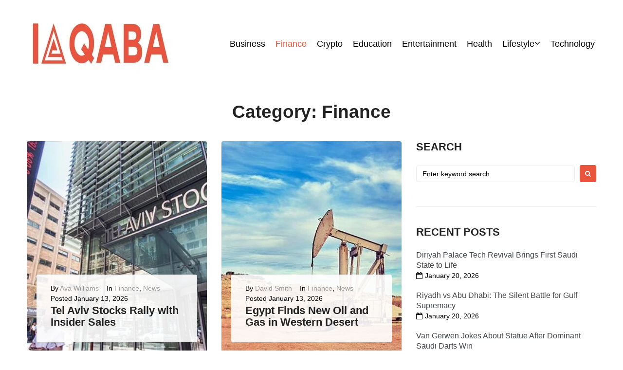

--- FILE ---
content_type: text/html; charset=UTF-8
request_url: https://iaqaba.com/category/finance/
body_size: 22770
content:
<!DOCTYPE html>
<html lang="en-US" prefix="og: https://ogp.me/ns#">
<head>
<meta charset="UTF-8">
<link rel="profile" href="http://gmpg.org/xfn/11">
<link rel="pingback" href="https://iaqaba.com/xmlrpc.php">

<meta name="viewport" content="width=device-width, initial-scale=1" />

<!-- Search Engine Optimization by Rank Math PRO - https://rankmath.com/ -->
<title>Finance Archives - iAqaba</title>
<meta name="robots" content="follow, index, max-snippet:-1, max-video-preview:-1, max-image-preview:large"/>
<link rel="canonical" href="https://iaqaba.com/category/finance/" />
<link rel="next" href="https://iaqaba.com/category/finance/page/2/" />
<meta property="og:locale" content="en_US" />
<meta property="og:type" content="article" />
<meta property="og:title" content="Finance Archives - iAqaba" />
<meta property="og:url" content="https://iaqaba.com/category/finance/" />
<meta property="og:site_name" content="iAqaba" />
<meta property="og:image" content="https://iaqaba.com/wp-content/uploads/2024/01/iAqaba-Logo-2.png" />
<meta property="og:image:secure_url" content="https://iaqaba.com/wp-content/uploads/2024/01/iAqaba-Logo-2.png" />
<meta property="og:image:width" content="1200" />
<meta property="og:image:height" content="630" />
<meta property="og:image:type" content="image/png" />
<meta name="twitter:card" content="summary_large_image" />
<meta name="twitter:title" content="Finance Archives - iAqaba" />
<meta name="twitter:image" content="https://iaqaba.com/wp-content/uploads/2024/01/iAqaba-Logo-2.png" />
<meta name="twitter:label1" content="Posts" />
<meta name="twitter:data1" content="317" />
<script type="application/ld+json" class="rank-math-schema-pro">{"@context":"https://schema.org","@graph":[{"@type":"Organization","@id":"https://iaqaba.com/#organization","name":"iAqaba","url":"https://iaqaba.com","logo":{"@type":"ImageObject","@id":"https://iaqaba.com/#logo","url":"https://iaqaba.com/wp-content/uploads/2024/02/iaqaba-logo-1-1.jpeg","contentUrl":"https://iaqaba.com/wp-content/uploads/2024/02/iaqaba-logo-1-1.jpeg","caption":"iAqaba","inLanguage":"en-US","width":"300","height":"150"}},{"@type":"WebSite","@id":"https://iaqaba.com/#website","url":"https://iaqaba.com","name":"iAqaba","alternateName":"iAqaba","publisher":{"@id":"https://iaqaba.com/#organization"},"inLanguage":"en-US"},{"@type":"BreadcrumbList","@id":"https://iaqaba.com/category/finance/#breadcrumb","itemListElement":[{"@type":"ListItem","position":"1","item":{"@id":"https://iaqaba.com","name":"Home"}},{"@type":"ListItem","position":"2","item":{"@id":"https://iaqaba.com/category/finance/","name":"Finance"}}]},{"@type":"CollectionPage","@id":"https://iaqaba.com/category/finance/#webpage","url":"https://iaqaba.com/category/finance/","name":"Finance Archives - iAqaba","isPartOf":{"@id":"https://iaqaba.com/#website"},"inLanguage":"en-US","breadcrumb":{"@id":"https://iaqaba.com/category/finance/#breadcrumb"}}]}</script>
<!-- /Rank Math WordPress SEO plugin -->

<link rel="alternate" type="application/rss+xml" title="iAqaba &raquo; Feed" href="https://iaqaba.com/feed/" />
<link rel="alternate" type="application/rss+xml" title="iAqaba &raquo; Comments Feed" href="https://iaqaba.com/comments/feed/" />
<link rel="alternate" type="application/rss+xml" title="iAqaba &raquo; Finance Category Feed" href="https://iaqaba.com/category/finance/feed/" />
<script type="text/javascript">
/* <![CDATA[ */
window._wpemojiSettings = {"baseUrl":"https:\/\/s.w.org\/images\/core\/emoji\/15.0.3\/72x72\/","ext":".png","svgUrl":"https:\/\/s.w.org\/images\/core\/emoji\/15.0.3\/svg\/","svgExt":".svg","source":{"concatemoji":"https:\/\/iaqaba.com\/wp-includes\/js\/wp-emoji-release.min.js"}};
/*! This file is auto-generated */
!function(i,n){var o,s,e;function c(e){try{var t={supportTests:e,timestamp:(new Date).valueOf()};sessionStorage.setItem(o,JSON.stringify(t))}catch(e){}}function p(e,t,n){e.clearRect(0,0,e.canvas.width,e.canvas.height),e.fillText(t,0,0);var t=new Uint32Array(e.getImageData(0,0,e.canvas.width,e.canvas.height).data),r=(e.clearRect(0,0,e.canvas.width,e.canvas.height),e.fillText(n,0,0),new Uint32Array(e.getImageData(0,0,e.canvas.width,e.canvas.height).data));return t.every(function(e,t){return e===r[t]})}function u(e,t,n){switch(t){case"flag":return n(e,"\ud83c\udff3\ufe0f\u200d\u26a7\ufe0f","\ud83c\udff3\ufe0f\u200b\u26a7\ufe0f")?!1:!n(e,"\ud83c\uddfa\ud83c\uddf3","\ud83c\uddfa\u200b\ud83c\uddf3")&&!n(e,"\ud83c\udff4\udb40\udc67\udb40\udc62\udb40\udc65\udb40\udc6e\udb40\udc67\udb40\udc7f","\ud83c\udff4\u200b\udb40\udc67\u200b\udb40\udc62\u200b\udb40\udc65\u200b\udb40\udc6e\u200b\udb40\udc67\u200b\udb40\udc7f");case"emoji":return!n(e,"\ud83d\udc26\u200d\u2b1b","\ud83d\udc26\u200b\u2b1b")}return!1}function f(e,t,n){var r="undefined"!=typeof WorkerGlobalScope&&self instanceof WorkerGlobalScope?new OffscreenCanvas(300,150):i.createElement("canvas"),a=r.getContext("2d",{willReadFrequently:!0}),o=(a.textBaseline="top",a.font="600 32px Arial",{});return e.forEach(function(e){o[e]=t(a,e,n)}),o}function t(e){var t=i.createElement("script");t.src=e,t.defer=!0,i.head.appendChild(t)}"undefined"!=typeof Promise&&(o="wpEmojiSettingsSupports",s=["flag","emoji"],n.supports={everything:!0,everythingExceptFlag:!0},e=new Promise(function(e){i.addEventListener("DOMContentLoaded",e,{once:!0})}),new Promise(function(t){var n=function(){try{var e=JSON.parse(sessionStorage.getItem(o));if("object"==typeof e&&"number"==typeof e.timestamp&&(new Date).valueOf()<e.timestamp+604800&&"object"==typeof e.supportTests)return e.supportTests}catch(e){}return null}();if(!n){if("undefined"!=typeof Worker&&"undefined"!=typeof OffscreenCanvas&&"undefined"!=typeof URL&&URL.createObjectURL&&"undefined"!=typeof Blob)try{var e="postMessage("+f.toString()+"("+[JSON.stringify(s),u.toString(),p.toString()].join(",")+"));",r=new Blob([e],{type:"text/javascript"}),a=new Worker(URL.createObjectURL(r),{name:"wpTestEmojiSupports"});return void(a.onmessage=function(e){c(n=e.data),a.terminate(),t(n)})}catch(e){}c(n=f(s,u,p))}t(n)}).then(function(e){for(var t in e)n.supports[t]=e[t],n.supports.everything=n.supports.everything&&n.supports[t],"flag"!==t&&(n.supports.everythingExceptFlag=n.supports.everythingExceptFlag&&n.supports[t]);n.supports.everythingExceptFlag=n.supports.everythingExceptFlag&&!n.supports.flag,n.DOMReady=!1,n.readyCallback=function(){n.DOMReady=!0}}).then(function(){return e}).then(function(){var e;n.supports.everything||(n.readyCallback(),(e=n.source||{}).concatemoji?t(e.concatemoji):e.wpemoji&&e.twemoji&&(t(e.twemoji),t(e.wpemoji)))}))}((window,document),window._wpemojiSettings);
/* ]]> */
</script>
<style id='wp-emoji-styles-inline-css' type='text/css'>

	img.wp-smiley, img.emoji {
		display: inline !important;
		border: none !important;
		box-shadow: none !important;
		height: 1em !important;
		width: 1em !important;
		margin: 0 0.07em !important;
		vertical-align: -0.1em !important;
		background: none !important;
		padding: 0 !important;
	}
</style>
<link rel='stylesheet' id='wp-block-library-css' href='https://iaqaba.com/wp-includes/css/dist/block-library/style.min.css' type='text/css' media='all' />
<link rel='stylesheet' id='quads-style-css-css' href='https://iaqaba.com/wp-content/plugins/quick-adsense-reloaded/includes/gutenberg/dist/blocks.style.build.css?ver=2.0.84' type='text/css' media='all' />
<style id='rank-math-toc-block-style-inline-css' type='text/css'>
.wp-block-rank-math-toc-block nav ol{counter-reset:item}.wp-block-rank-math-toc-block nav ol li{display:block}.wp-block-rank-math-toc-block nav ol li:before{content:counters(item, ".") ". ";counter-increment:item}

</style>
<style id='classic-theme-styles-inline-css' type='text/css'>
/*! This file is auto-generated */
.wp-block-button__link{color:#fff;background-color:#32373c;border-radius:9999px;box-shadow:none;text-decoration:none;padding:calc(.667em + 2px) calc(1.333em + 2px);font-size:1.125em}.wp-block-file__button{background:#32373c;color:#fff;text-decoration:none}
</style>
<style id='global-styles-inline-css' type='text/css'>
body{--wp--preset--color--black: #000000;--wp--preset--color--cyan-bluish-gray: #abb8c3;--wp--preset--color--white: #ffffff;--wp--preset--color--pale-pink: #f78da7;--wp--preset--color--vivid-red: #cf2e2e;--wp--preset--color--luminous-vivid-orange: #ff6900;--wp--preset--color--luminous-vivid-amber: #fcb900;--wp--preset--color--light-green-cyan: #7bdcb5;--wp--preset--color--vivid-green-cyan: #00d084;--wp--preset--color--pale-cyan-blue: #8ed1fc;--wp--preset--color--vivid-cyan-blue: #0693e3;--wp--preset--color--vivid-purple: #9b51e0;--wp--preset--gradient--vivid-cyan-blue-to-vivid-purple: linear-gradient(135deg,rgba(6,147,227,1) 0%,rgb(155,81,224) 100%);--wp--preset--gradient--light-green-cyan-to-vivid-green-cyan: linear-gradient(135deg,rgb(122,220,180) 0%,rgb(0,208,130) 100%);--wp--preset--gradient--luminous-vivid-amber-to-luminous-vivid-orange: linear-gradient(135deg,rgba(252,185,0,1) 0%,rgba(255,105,0,1) 100%);--wp--preset--gradient--luminous-vivid-orange-to-vivid-red: linear-gradient(135deg,rgba(255,105,0,1) 0%,rgb(207,46,46) 100%);--wp--preset--gradient--very-light-gray-to-cyan-bluish-gray: linear-gradient(135deg,rgb(238,238,238) 0%,rgb(169,184,195) 100%);--wp--preset--gradient--cool-to-warm-spectrum: linear-gradient(135deg,rgb(74,234,220) 0%,rgb(151,120,209) 20%,rgb(207,42,186) 40%,rgb(238,44,130) 60%,rgb(251,105,98) 80%,rgb(254,248,76) 100%);--wp--preset--gradient--blush-light-purple: linear-gradient(135deg,rgb(255,206,236) 0%,rgb(152,150,240) 100%);--wp--preset--gradient--blush-bordeaux: linear-gradient(135deg,rgb(254,205,165) 0%,rgb(254,45,45) 50%,rgb(107,0,62) 100%);--wp--preset--gradient--luminous-dusk: linear-gradient(135deg,rgb(255,203,112) 0%,rgb(199,81,192) 50%,rgb(65,88,208) 100%);--wp--preset--gradient--pale-ocean: linear-gradient(135deg,rgb(255,245,203) 0%,rgb(182,227,212) 50%,rgb(51,167,181) 100%);--wp--preset--gradient--electric-grass: linear-gradient(135deg,rgb(202,248,128) 0%,rgb(113,206,126) 100%);--wp--preset--gradient--midnight: linear-gradient(135deg,rgb(2,3,129) 0%,rgb(40,116,252) 100%);--wp--preset--font-size--small: 13px;--wp--preset--font-size--medium: 20px;--wp--preset--font-size--large: 36px;--wp--preset--font-size--x-large: 42px;--wp--preset--spacing--20: 0.44rem;--wp--preset--spacing--30: 0.67rem;--wp--preset--spacing--40: 1rem;--wp--preset--spacing--50: 1.5rem;--wp--preset--spacing--60: 2.25rem;--wp--preset--spacing--70: 3.38rem;--wp--preset--spacing--80: 5.06rem;--wp--preset--shadow--natural: 6px 6px 9px rgba(0, 0, 0, 0.2);--wp--preset--shadow--deep: 12px 12px 50px rgba(0, 0, 0, 0.4);--wp--preset--shadow--sharp: 6px 6px 0px rgba(0, 0, 0, 0.2);--wp--preset--shadow--outlined: 6px 6px 0px -3px rgba(255, 255, 255, 1), 6px 6px rgba(0, 0, 0, 1);--wp--preset--shadow--crisp: 6px 6px 0px rgba(0, 0, 0, 1);}:where(.is-layout-flex){gap: 0.5em;}:where(.is-layout-grid){gap: 0.5em;}body .is-layout-flex{display: flex;}body .is-layout-flex{flex-wrap: wrap;align-items: center;}body .is-layout-flex > *{margin: 0;}body .is-layout-grid{display: grid;}body .is-layout-grid > *{margin: 0;}:where(.wp-block-columns.is-layout-flex){gap: 2em;}:where(.wp-block-columns.is-layout-grid){gap: 2em;}:where(.wp-block-post-template.is-layout-flex){gap: 1.25em;}:where(.wp-block-post-template.is-layout-grid){gap: 1.25em;}.has-black-color{color: var(--wp--preset--color--black) !important;}.has-cyan-bluish-gray-color{color: var(--wp--preset--color--cyan-bluish-gray) !important;}.has-white-color{color: var(--wp--preset--color--white) !important;}.has-pale-pink-color{color: var(--wp--preset--color--pale-pink) !important;}.has-vivid-red-color{color: var(--wp--preset--color--vivid-red) !important;}.has-luminous-vivid-orange-color{color: var(--wp--preset--color--luminous-vivid-orange) !important;}.has-luminous-vivid-amber-color{color: var(--wp--preset--color--luminous-vivid-amber) !important;}.has-light-green-cyan-color{color: var(--wp--preset--color--light-green-cyan) !important;}.has-vivid-green-cyan-color{color: var(--wp--preset--color--vivid-green-cyan) !important;}.has-pale-cyan-blue-color{color: var(--wp--preset--color--pale-cyan-blue) !important;}.has-vivid-cyan-blue-color{color: var(--wp--preset--color--vivid-cyan-blue) !important;}.has-vivid-purple-color{color: var(--wp--preset--color--vivid-purple) !important;}.has-black-background-color{background-color: var(--wp--preset--color--black) !important;}.has-cyan-bluish-gray-background-color{background-color: var(--wp--preset--color--cyan-bluish-gray) !important;}.has-white-background-color{background-color: var(--wp--preset--color--white) !important;}.has-pale-pink-background-color{background-color: var(--wp--preset--color--pale-pink) !important;}.has-vivid-red-background-color{background-color: var(--wp--preset--color--vivid-red) !important;}.has-luminous-vivid-orange-background-color{background-color: var(--wp--preset--color--luminous-vivid-orange) !important;}.has-luminous-vivid-amber-background-color{background-color: var(--wp--preset--color--luminous-vivid-amber) !important;}.has-light-green-cyan-background-color{background-color: var(--wp--preset--color--light-green-cyan) !important;}.has-vivid-green-cyan-background-color{background-color: var(--wp--preset--color--vivid-green-cyan) !important;}.has-pale-cyan-blue-background-color{background-color: var(--wp--preset--color--pale-cyan-blue) !important;}.has-vivid-cyan-blue-background-color{background-color: var(--wp--preset--color--vivid-cyan-blue) !important;}.has-vivid-purple-background-color{background-color: var(--wp--preset--color--vivid-purple) !important;}.has-black-border-color{border-color: var(--wp--preset--color--black) !important;}.has-cyan-bluish-gray-border-color{border-color: var(--wp--preset--color--cyan-bluish-gray) !important;}.has-white-border-color{border-color: var(--wp--preset--color--white) !important;}.has-pale-pink-border-color{border-color: var(--wp--preset--color--pale-pink) !important;}.has-vivid-red-border-color{border-color: var(--wp--preset--color--vivid-red) !important;}.has-luminous-vivid-orange-border-color{border-color: var(--wp--preset--color--luminous-vivid-orange) !important;}.has-luminous-vivid-amber-border-color{border-color: var(--wp--preset--color--luminous-vivid-amber) !important;}.has-light-green-cyan-border-color{border-color: var(--wp--preset--color--light-green-cyan) !important;}.has-vivid-green-cyan-border-color{border-color: var(--wp--preset--color--vivid-green-cyan) !important;}.has-pale-cyan-blue-border-color{border-color: var(--wp--preset--color--pale-cyan-blue) !important;}.has-vivid-cyan-blue-border-color{border-color: var(--wp--preset--color--vivid-cyan-blue) !important;}.has-vivid-purple-border-color{border-color: var(--wp--preset--color--vivid-purple) !important;}.has-vivid-cyan-blue-to-vivid-purple-gradient-background{background: var(--wp--preset--gradient--vivid-cyan-blue-to-vivid-purple) !important;}.has-light-green-cyan-to-vivid-green-cyan-gradient-background{background: var(--wp--preset--gradient--light-green-cyan-to-vivid-green-cyan) !important;}.has-luminous-vivid-amber-to-luminous-vivid-orange-gradient-background{background: var(--wp--preset--gradient--luminous-vivid-amber-to-luminous-vivid-orange) !important;}.has-luminous-vivid-orange-to-vivid-red-gradient-background{background: var(--wp--preset--gradient--luminous-vivid-orange-to-vivid-red) !important;}.has-very-light-gray-to-cyan-bluish-gray-gradient-background{background: var(--wp--preset--gradient--very-light-gray-to-cyan-bluish-gray) !important;}.has-cool-to-warm-spectrum-gradient-background{background: var(--wp--preset--gradient--cool-to-warm-spectrum) !important;}.has-blush-light-purple-gradient-background{background: var(--wp--preset--gradient--blush-light-purple) !important;}.has-blush-bordeaux-gradient-background{background: var(--wp--preset--gradient--blush-bordeaux) !important;}.has-luminous-dusk-gradient-background{background: var(--wp--preset--gradient--luminous-dusk) !important;}.has-pale-ocean-gradient-background{background: var(--wp--preset--gradient--pale-ocean) !important;}.has-electric-grass-gradient-background{background: var(--wp--preset--gradient--electric-grass) !important;}.has-midnight-gradient-background{background: var(--wp--preset--gradient--midnight) !important;}.has-small-font-size{font-size: var(--wp--preset--font-size--small) !important;}.has-medium-font-size{font-size: var(--wp--preset--font-size--medium) !important;}.has-large-font-size{font-size: var(--wp--preset--font-size--large) !important;}.has-x-large-font-size{font-size: var(--wp--preset--font-size--x-large) !important;}
.wp-block-navigation a:where(:not(.wp-element-button)){color: inherit;}
:where(.wp-block-post-template.is-layout-flex){gap: 1.25em;}:where(.wp-block-post-template.is-layout-grid){gap: 1.25em;}
:where(.wp-block-columns.is-layout-flex){gap: 2em;}:where(.wp-block-columns.is-layout-grid){gap: 2em;}
.wp-block-pullquote{font-size: 1.5em;line-height: 1.6;}
</style>
<link rel='stylesheet' id='tnado_hidefi_styles-css' href='https://iaqaba.com/wp-content/plugins/hide-featured-image-on-all-single-pagepost//tnado-styles.css' type='text/css' media='all' />
<link rel='stylesheet' id='font-awesome-css' href='https://iaqaba.com/wp-content/plugins/elementor/assets/lib/font-awesome/css/font-awesome.min.css?ver=4.7.0' type='text/css' media='all' />
<link rel='stylesheet' id='kava-parent-theme-style-css' href='https://iaqaba.com/wp-content/themes/kava/style.css?ver=2.0.2' type='text/css' media='all' />
<link rel='stylesheet' id='kava-theme-style-css' href='https://iaqaba.com/wp-content/themes/bric/style.css?ver=2.0.2' type='text/css' media='all' />
<style id='kava-theme-style-inline-css' type='text/css'>
/* #Typography */body {font-style: normal;font-weight: 300;font-size: 14px;line-height: 1.5;font-family: Inter, sans-serif;letter-spacing: 0px;text-align: left;color: #222222;}h1,.h1-style {font-style: normal;font-weight: 700;font-size: 24px;line-height: 1.1;font-family: Inter, sans-serif;letter-spacing: 0px;text-align: inherit;color: #42474c;}h2,.h2-style {font-style: normal;font-weight: 700;font-size: 23px;line-height: 1.1;font-family: Inter, sans-serif;letter-spacing: 0px;text-align: inherit;color: #222222;}h3,.h3-style {font-style: normal;font-weight: 700;font-size: 26px;line-height: 1.1;font-family: Inter, sans-serif;letter-spacing: 0px;text-align: inherit;color: #222222;}h4,.h4-style {font-style: normal;font-weight: 700;font-size: 22px;line-height: 1.1;font-family: Inter, sans-serif;letter-spacing: 0px;text-align: inherit;color: #222222;}h5,.h5-style {font-style: normal;font-weight: 700;font-size: 24px;line-height: 1.1;font-family: Inter, sans-serif;letter-spacing: 0px;text-align: inherit;color: #222222;}h6,.h6-style {font-style: normal;font-weight: 400;font-size: 16px;line-height: 1.1;font-family: Inter, sans-serif;letter-spacing: 0px;text-align: inherit;color: #42474c;}@media (min-width: 1200px) {h1,.h1-style { font-size: 39px; }h2,.h2-style { font-size: 37px; }h3,.h3-style { font-size: 34px; }}a,h1 a:hover,h2 a:hover,h3 a:hover,h4 a:hover,h5 a:hover,h6 a:hover { color: #999999; }a:hover { color: #ea533c; }blockquote {color: #ea533c;}/* #Header */.site-header__wrap {background-color: #ffffff;background-repeat: no-repeat;background-position: center top;background-attachment: scroll;;}/* ##Top Panel */.top-panel {color: #000000;background-color: #000000;}/* #Main Menu */.main-navigation {font-style: normal;font-weight: 400;font-size: 18px;line-height: 1.5;font-family: Inter, sans-serif;letter-spacing: 0px;}.main-navigation a,.menu-item-has-children:before {color: #000000;}.main-navigation a:hover,.main-navigation .current_page_item>a,.main-navigation .current-menu-item>a,.main-navigation .current_page_ancestor>a,.main-navigation .current-menu-ancestor>a {color: #ea533c;}/* #Mobile Menu */.mobile-menu-toggle-button {color: #ffffff;background-color: #ea533c;}/* #Social */.social-list a {color: #000000;}.social-list a:hover {color: #ea533c;}/* #Breadcrumbs */.breadcrumbs_item {font-style: normal;font-weight: 400;font-size: 14px;line-height: 1.5;font-family: Inter, sans-serif;letter-spacing: 0px;}.breadcrumbs_item_sep,.breadcrumbs_item_link {color: #000000;}.breadcrumbs_item_link:hover {color: #ea533c;}/* #Post navigation */.post-navigation-container i {color: #000000;}.post-navigation-container .nav-links a:hover .post-title,.post-navigation-container .nav-links a:hover .nav-text {color: #999999;}.post-navigation-container .nav-links a:hover i {color: #ea533c;}/* #Pagination */.posts-list-navigation .pagination .page-numbers,.page-links > span,.page-links > a {color: #000000;}.posts-list-navigation .pagination a.page-numbers:hover,.posts-list-navigation .pagination .page-numbers.current,.page-links > a:hover,.page-links > span {color: #ea533c;}.posts-list-navigation .pagination .next,.posts-list-navigation .pagination .prev {color: #999999;}.posts-list-navigation .pagination .next:hover,.posts-list-navigation .pagination .prev:hover {color: #ea533c;}/* #Button Appearance Styles (regular scheme) */.btn,button,input[type='button'],input[type='reset'],input[type='submit'] {font-style: normal;font-weight: 700;font-size: 16px;line-height: 1;font-family: Inter, sans-serif;letter-spacing: 0px;color: #ffffff;background-color: #ea533c;}.btn:hover,button:hover,input[type='button']:hover,input[type='reset']:hover,input[type='submit']:hover,input[type='reset']:hover {color: #ffffff;background-color: rgb(255,121,98);}.btn.invert-button {color: #ffffff;}.btn.invert-button:hover {color: #ffffff;border-color: #ea533c;background-color: #ea533c;}/* #Totop Button */#toTop {padding: 16px 22px;border-radius: 0px;background-color: #999999;color: #222222;}#toTop:hover {background-color: #ea533c;color: #ffffff;}input,optgroup,select,textarea {font-size: 14px;}/* #Comment, Contact, Password Forms */.comment-form .submit,.wpcf7-submit,.post-password-form label + input {font-style: normal;font-weight: 700;font-size: 16px;line-height: 1;font-family: Inter, sans-serif;letter-spacing: 0px;color: #ffffff;background-color: #ea533c;}.comment-form .submit:hover,.wpcf7-submit:hover,.post-password-form label + input:hover {color: #ffffff;background-color: rgb(255,121,98);}.comment-reply-title {font-style: normal;font-weight: 700;font-size: 22px;line-height: 1.1;font-family: Inter, sans-serif;letter-spacing: 0px;color: #222222;}/* Cookies consent */.comment-form-cookies-consent input[type='checkbox']:checked ~ label[for=wp-comment-cookies-consent]:before {color: #ffffff;border-color: #ea533c;background-color: #ea533c;}/* #Comment Reply Link */#cancel-comment-reply-link {color: #999999;}#cancel-comment-reply-link:hover {color: #ea533c;}/* #Comment item */.comment-body .fn {font-style: normal;font-weight: 400;font-size: 16px;line-height: 1.1;font-family: Inter, sans-serif;letter-spacing: 0px;color: #42474c;}.comment-date__time {color: #000000;}.comment-reply-link {font-style: normal;font-weight: 700;font-size: 16px;line-height: 1;font-family: Inter, sans-serif;letter-spacing: 0px;}/* #Input Placeholders */::-webkit-input-placeholder { color: #000000; }::-moz-placeholder{ color: #000000; }:-moz-placeholder{ color: #000000; }:-ms-input-placeholder{ color: #000000; }/* #Entry Meta */.posted-on,.cat-links,.byline,.tags-links {color: #000000;}.comments-button {color: #000000;}.comments-button:hover {color: #ffffff;background-color: #ea533c;}.btn-style .post-categories a {color: #ffffff;background-color: #ea533c;}.btn-style .post-categories a:hover {color: #ffffff;background-color: rgb(255,121,98);}.sticky-label {color: #ffffff;background-color: #ea533c;}/* Posts List Item Invert */.invert-hover.has-post-thumbnail:hover,.invert-hover.has-post-thumbnail:hover .posted-on,.invert-hover.has-post-thumbnail:hover .cat-links,.invert-hover.has-post-thumbnail:hover .byline,.invert-hover.has-post-thumbnail:hover .tags-links,.invert-hover.has-post-thumbnail:hover .entry-meta,.invert-hover.has-post-thumbnail:hover a,.invert-hover.has-post-thumbnail:hover .btn-icon,.invert-item.has-post-thumbnail,.invert-item.has-post-thumbnail .posted-on,.invert-item.has-post-thumbnail .cat-links,.invert-item.has-post-thumbnail .byline,.invert-item.has-post-thumbnail .tags-links,.invert-item.has-post-thumbnail .entry-meta,.invert-item.has-post-thumbnail a,.invert-item.has-post-thumbnail .btn:hover,.invert-item.has-post-thumbnail .btn-style .post-categories a:hover,.invert,.invert .entry-title,.invert a,.invert .byline,.invert .posted-on,.invert .cat-links,.invert .tags-links {color: #ffffff;}.invert-hover.has-post-thumbnail:hover a:hover,.invert-hover.has-post-thumbnail:hover .btn-icon:hover,.invert-item.has-post-thumbnail a:hover,.invert a:hover {color: #999999;}.invert-hover.has-post-thumbnail .btn,.invert-item.has-post-thumbnail .comments-button,.posts-list--default.list-style-v10 .invert.default-item .comments-button{color: #ffffff;background-color: #ea533c;}.invert-hover.has-post-thumbnail .btn:hover,.invert-item.has-post-thumbnail .comments-button:hover,.posts-list--default.list-style-v10 .invert.default-item .comments-button:hover {color: #999999;background-color: #ffffff;}/* Default Posts List */.list-style-v8 .comments-link {color: #000000;}.list-style-v8 .comments-link:hover {color: #ea533c;}/* Creative Posts List */.creative-item .entry-title a:hover {color: #999999;}.list-style-default .creative-item a,.creative-item .btn-icon {color: #000000;}.list-style-default .creative-item a:hover,.creative-item .btn-icon:hover {color: #999999;}.list-style-default .creative-item .btn,.list-style-default .creative-item .btn:hover,.list-style-default .creative-item .comments-button:hover {color: #ffffff;}.creative-item__title-first-letter {font-style: normal;font-weight: 700;font-family: Inter, sans-serif;color: #42474c;}.posts-list--creative.list-style-v10 .creative-item:before {background-color: #ea533c;box-shadow: 0px 0px 0px 8px rgba(234,83,60,0.25);}.posts-list--creative.list-style-v10 .creative-item__post-date {font-style: normal;font-weight: 700;font-size: 22px;line-height: 1.1;font-family: Inter, sans-serif;letter-spacing: 0px;color: #999999;}.posts-list--creative.list-style-v10 .creative-item__post-date a {color: #999999;}.posts-list--creative.list-style-v10 .creative-item__post-date a:hover {color: #ea533c;}/* Creative Posts List style-v2 */.list-style-v2 .creative-item .entry-title,.list-style-v9 .creative-item .entry-title {font-style: normal;font-weight: 700;font-size: 22px;line-height: 1.1;font-family: Inter, sans-serif;letter-spacing: 0px;}/* Image Post Format */.post_format-post-format-image .post-thumbnail__link:before {color: #ffffff;background-color: #ea533c;}/* Gallery Post Format */.post_format-post-format-gallery .swiper-button-prev,.post_format-post-format-gallery .swiper-button-next {color: #000000;}.post_format-post-format-gallery .swiper-button-prev:hover,.post_format-post-format-gallery .swiper-button-next:hover {color: #ea533c;}/* Link Post Format */.post_format-post-format-quote .post-format-quote {color: #ffffff;background-color: #ea533c;}.post_format-post-format-quote .post-format-quote:before {color: #ea533c;background-color: #ffffff;}/* Post Author */.post-author__title a {color: #999999;}.post-author__title a:hover {color: #ea533c;}.invert .post-author__title a {color: #ffffff;}.invert .post-author__title a:hover {color: #999999;}/* Single Post */.single-post blockquote {border-color: #ea533c;}.single-post:not(.post-template-single-layout-4):not(.post-template-single-layout-7) .tags-links a:hover {color: #ffffff;border-color: #ea533c;background-color: #ea533c;}.single-header-3 .post-author .byline,.single-header-4 .post-author .byline,.single-header-5 .post-author .byline {font-style: normal;font-weight: 700;font-size: 22px;line-height: 1.1;font-family: Inter, sans-serif;letter-spacing: 0px;}.single-header-8,.single-header-10 .entry-header {background-color: #ea533c;}.single-header-8.invert a:hover,.single-header-10.invert a:hover {color: rgba(255,255,255,0.5);}.single-header-3 a.comments-button,.single-header-10 a.comments-button {border: 1px solid #ffffff;}.single-header-3 a.comments-button:hover,.single-header-10 a.comments-button:hover {color: #999999;background-color: #ffffff;}/* Page preloader */.page-preloader {border-top-color: #ea533c;border-right-color: #ea533c;}/* Logo */.site-logo__link,.site-logo__link:hover {color: #ea533c;}/* Page title */.page-title {font-style: normal;font-weight: 700;font-size: 23px;line-height: 1.1;font-family: Inter, sans-serif;letter-spacing: 0px;color: #222222;}@media (min-width: 1200px) {.page-title { font-size: 37px; }}/* Grid Posts List */.posts-list.list-style-v3 .comments-link {border-color: #999999;}.posts-list.list-style-v4 .comments-link {color: #000000;}.posts-list.list-style-v4 .posts-list__item.grid-item .grid-item-wrap .comments-link:hover {color: #ffffff;background-color: #999999;}/* Posts List Grid Item Invert */.grid-item-wrap.invert,.grid-item-wrap.invert .posted-on,.grid-item-wrap.invert .cat-links,.grid-item-wrap.invert .byline,.grid-item-wrap.invert .tags-links,.grid-item-wrap.invert .entry-meta,.grid-item-wrap.invert a,.grid-item-wrap.invert .btn-icon,.grid-item-wrap.invert .comments-button {color: #ffffff;}/* Posts List Grid-5 Item Invert */.list-style-v5 .grid-item-wrap.invert .posted-on,.list-style-v5 .grid-item-wrap.invert .cat-links,.list-style-v5 .grid-item-wrap.invert .byline,.list-style-v5 .grid-item-wrap.invert .tags-links,.list-style-v5 .grid-item-wrap.invert .posted-on a,.list-style-v5 .grid-item-wrap.invert .cat-links a,.list-style-v5 .grid-item-wrap.invert .tags-links a,.list-style-v5 .grid-item-wrap.invert .byline a,.list-style-v5 .grid-item-wrap.invert .comments-link,.list-style-v5 .grid-item-wrap.invert .entry-title a:hover {color: #ea533c;}.list-style-v5 .grid-item-wrap.invert .posted-on a:hover,.list-style-v5 .grid-item-wrap.invert .cat-links a:hover,.list-style-v5 .grid-item-wrap.invert .tags-links a:hover,.list-style-v5 .grid-item-wrap.invert .byline a:hover,.list-style-v5 .grid-item-wrap.invert .comments-link:hover {color: #ffffff;}/* Posts List Grid-6 Item Invert */.posts-list.list-style-v6 .posts-list__item.grid-item .grid-item-wrap .cat-links a,.posts-list.list-style-v7 .posts-list__item.grid-item .grid-item-wrap .cat-links a {color: #ffffff;background-color: #999999;}.posts-list.list-style-v6 .posts-list__item.grid-item .grid-item-wrap .cat-links a:hover,.posts-list.list-style-v7 .posts-list__item.grid-item .grid-item-wrap .cat-links a:hover {color: #ffffff;background-color: rgb(255,121,98);}.posts-list.list-style-v9 .posts-list__item.grid-item .grid-item-wrap .entry-header .entry-title {font-weight : 300;}/* Grid 7 */.list-style-v7 .grid-item-wrap.invert .posted-on a:hover,.list-style-v7 .grid-item-wrap.invert .cat-links a:hover,.list-style-v7 .grid-item-wrap.invert .tags-links a:hover,.list-style-v7 .grid-item-wrap.invert .byline a:hover,.list-style-v7 .grid-item-wrap.invert .comments-link:hover,.list-style-v7 .grid-item-wrap.invert .entry-title a:hover,.list-style-v6 .grid-item-wrap.invert .posted-on a:hover,.list-style-v6 .grid-item-wrap.invert .cat-links a:hover,.list-style-v6 .grid-item-wrap.invert .tags-links a:hover,.list-style-v6 .grid-item-wrap.invert .byline a:hover,.list-style-v6 .grid-item-wrap.invert .comments-link:hover,.list-style-v6 .grid-item-wrap.invert .entry-title a:hover {color: #ea533c;}.list-style-v7 .grid-item-wrap.invert .posted-on,.list-style-v7 .grid-item-wrap.invert .cat-links,.list-style-v7 .grid-item-wrap.invert .byline,.list-style-v7 .grid-item-wrap.invert .tags-links,.list-style-v7 .grid-item-wrap.invert .posted-on a,.list-style-v7 .grid-item-wrap.invert .cat-links a,.list-style-v7 .grid-item-wrap.invert .tags-links a,.list-style-v7 .grid-item-wrap.invert .byline a,.list-style-v7 .grid-item-wrap.invert .comments-link,.list-style-v7 .grid-item-wrap.invert .entry-title a,.list-style-v7 .grid-item-wrap.invert .entry-content p,.list-style-v6 .grid-item-wrap.invert .posted-on,.list-style-v6 .grid-item-wrap.invert .cat-links,.list-style-v6 .grid-item-wrap.invert .byline,.list-style-v6 .grid-item-wrap.invert .tags-links,.list-style-v6 .grid-item-wrap.invert .posted-on a,.list-style-v6 .grid-item-wrap.invert .cat-links a,.list-style-v6 .grid-item-wrap.invert .tags-links a,.list-style-v6 .grid-item-wrap.invert .byline a,.list-style-v6 .grid-item-wrap.invert .comments-link,.list-style-v6 .grid-item-wrap.invert .entry-title a,.list-style-v6 .grid-item-wrap.invert .entry-content p {color: #ffffff;}.posts-list.list-style-v7 .grid-item .grid-item-wrap .entry-footer .comments-link:hover,.posts-list.list-style-v6 .grid-item .grid-item-wrap .entry-footer .comments-link:hover,.posts-list.list-style-v6 .posts-list__item.grid-item .grid-item-wrap .btn:hover,.posts-list.list-style-v7 .posts-list__item.grid-item .grid-item-wrap .btn:hover {color: #ea533c;border-color: #ea533c;}.posts-list.list-style-v10 .grid-item-inner .space-between-content .comments-link {color: #000000;}.posts-list.list-style-v10 .grid-item-inner .space-between-content .comments-link:hover {color: #ea533c;}.posts-list.list-style-v10 .posts-list__item.justify-item .justify-item-inner .entry-title a {color: #222222;}.posts-list.posts-list--vertical-justify.list-style-v10 .posts-list__item.justify-item .justify-item-inner .entry-title a:hover{color: #ffffff;background-color: #ea533c;}.posts-list.list-style-v5 .posts-list__item.justify-item .justify-item-inner.invert .cat-links a:hover,.posts-list.list-style-v8 .posts-list__item.justify-item .justify-item-inner.invert .cat-links a:hover {color: #ffffff;background-color: rgb(255,121,98);}.posts-list.list-style-v5 .posts-list__item.justify-item .justify-item-inner.invert .cat-links a,.posts-list.list-style-v8 .posts-list__item.justify-item .justify-item-inner.invert .cat-links a{color: #ffffff;background-color: #999999;}.list-style-v8 .justify-item-inner.invert .posted-on,.list-style-v8 .justify-item-inner.invert .cat-links,.list-style-v8 .justify-item-inner.invert .byline,.list-style-v8 .justify-item-inner.invert .tags-links,.list-style-v8 .justify-item-inner.invert .posted-on a,.list-style-v8 .justify-item-inner.invert .cat-links a,.list-style-v8 .justify-item-inner.invert .tags-links a,.list-style-v8 .justify-item-inner.invert .byline a,.list-style-v8 .justify-item-inner.invert .comments-link,.list-style-v8 .justify-item-inner.invert .entry-title a,.list-style-v8 .justify-item-inner.invert .entry-content p,.list-style-v5 .justify-item-inner.invert .posted-on,.list-style-v5 .justify-item-inner.invert .cat-links,.list-style-v5 .justify-item-inner.invert .byline,.list-style-v5 .justify-item-inner.invert .tags-links,.list-style-v5 .justify-item-inner.invert .posted-on a,.list-style-v5 .justify-item-inner.invert .cat-links a,.list-style-v5 .justify-item-inner.invert .tags-links a,.list-style-v5 .justify-item-inner.invert .byline a,.list-style-v5 .justify-item-inner.invert .comments-link,.list-style-v5 .justify-item-inner.invert .entry-title a,.list-style-v5 .justify-item-inner.invert .entry-content p,.list-style-v4 .justify-item-inner.invert .posted-on:hover,.list-style-v4 .justify-item-inner.invert .cat-links,.list-style-v4 .justify-item-inner.invert .byline,.list-style-v4 .justify-item-inner.invert .tags-links,.list-style-v4 .justify-item-inner.invert .posted-on a,.list-style-v4 .justify-item-inner.invert .cat-links a,.list-style-v4 .justify-item-inner.invert .tags-links a,.list-style-v4 .justify-item-inner.invert .byline a,.list-style-v4 .justify-item-inner.invert .comments-link,.list-style-v4 .justify-item-inner.invert .entry-title a,.list-style-v4 .justify-item-inner.invert .entry-content p {color: #ffffff;}.list-style-v8 .justify-item-inner.invert .posted-on a:hover,.list-style-v8 .justify-item-inner.invert .cat-links a:hover,.list-style-v8 .justify-item-inner.invert .tags-links a:hover,.list-style-v8 .justify-item-inner.invert .byline a:hover,.list-style-v8 .justify-item-inner.invert .comments-link:hover,.list-style-v8 .justify-item-inner.invert .entry-title a:hover,.list-style-v5 .justify-item-inner.invert .posted-on a:hover,.list-style-v5 .justify-item-inner.invert .cat-links a:hover,.list-style-v5 .justify-item-inner.invert .tags-links a:hover,.list-style-v5 .justify-item-inner.invert .byline a:hover,.list-style-v5 .justify-item-inner.invert .entry-title a:hover,.list-style-v4 .justify-item-inner.invert .posted-on a,.list-style-v4 .justify-item-inner.invert .cat-links a:hover,.list-style-v4 .justify-item-inner.invert .tags-links a:hover,.list-style-v4 .justify-item-inner.invert .byline a:hover,.list-style-v4 .justify-item-inner.invert .comments-link:hover,.list-style-v4 .justify-item-inner.invert .entry-title a:hover{color: #ea533c;}.posts-list.list-style-v5 .justify-item .justify-item-wrap .entry-footer .comments-link:hover {border-color: #ea533c;}.list-style-v4 .justify-item-inner.invert .btn:hover,.list-style-v6 .justify-item-wrap.invert .btn:hover,.list-style-v8 .justify-item-inner.invert .btn:hover {color: #ffffff;}.posts-list.posts-list--vertical-justify.list-style-v5 .posts-list__item.justify-item .justify-item-wrap .entry-footer .comments-link:hover,.posts-list.posts-list--vertical-justify.list-style-v5 .posts-list__item.justify-item .justify-item-wrap .entry-footer .btn:hover {color: #ea533c;border-color: #ea533c;}/* masonry Posts List */.posts-list.list-style-v3 .comments-link {border-color: #999999;}.posts-list.list-style-v4 .comments-link {color: #000000;}.posts-list.list-style-v4 .posts-list__item.masonry-item .masonry-item-wrap .comments-link:hover {color: #ffffff;background-color: #999999;}/* Posts List masonry Item Invert */.masonry-item-wrap.invert,.masonry-item-wrap.invert .posted-on,.masonry-item-wrap.invert .cat-links,.masonry-item-wrap.invert .byline,.masonry-item-wrap.invert .tags-links,.masonry-item-wrap.invert .entry-meta,.masonry-item-wrap.invert a,.masonry-item-wrap.invert .btn-icon,.masonry-item-wrap.invert .comments-button {color: #ffffff;}/* Posts List masonry-5 Item Invert */.list-style-v5 .masonry-item-wrap.invert .posted-on,.list-style-v5 .masonry-item-wrap.invert .cat-links,.list-style-v5 .masonry-item-wrap.invert .byline,.list-style-v5 .masonry-item-wrap.invert .tags-links,.list-style-v5 .masonry-item-wrap.invert .posted-on a,.list-style-v5 .masonry-item-wrap.invert .cat-links a,.list-style-v5 .masonry-item-wrap.invert .tags-links a,.list-style-v5 .masonry-item-wrap.invert .byline a,.list-style-v5 .masonry-item-wrap.invert .comments-link,.list-style-v5 .masonry-item-wrap.invert .entry-title a:hover {color: #ea533c;}.list-style-v5 .masonry-item-wrap.invert .posted-on a:hover,.list-style-v5 .masonry-item-wrap.invert .cat-links a:hover,.list-style-v5 .masonry-item-wrap.invert .tags-links a:hover,.list-style-v5 .masonry-item-wrap.invert .byline a:hover,.list-style-v5 .masonry-item-wrap.invert .comments-link:hover {color: #ffffff;}.posts-list.list-style-v10 .masonry-item-inner .space-between-content .comments-link {color: #000000;}.posts-list.list-style-v10 .masonry-item-inner .space-between-content .comments-link:hover {color: #ea533c;}.widget_recent_entries a,.widget_recent_comments a {font-style: normal;font-weight: 400;font-size: 16px;line-height: 1.1;font-family: Inter, sans-serif;letter-spacing: 0px;color: #42474c;}.widget_recent_entries a:hover,.widget_recent_comments a:hover {color: #999999;}.widget_recent_entries .post-date,.widget_recent_comments .recentcomments {color: #000000;}.widget_recent_comments .comment-author-link a {color: #000000;}.widget_recent_comments .comment-author-link a:hover {color: #999999;}.widget_calendar th,.widget_calendar caption {color: #ea533c;}.widget_calendar tbody td a {color: #222222;}.widget_calendar tbody td a:hover {color: #ffffff;background-color: #ea533c;}.widget_calendar tfoot td a {color: #000000;}.widget_calendar tfoot td a:hover {color: #ea533c;}/* Preloader */.jet-smart-listing-wrap.jet-processing + div.jet-smart-listing-loading,div.wpcf7 .ajax-loader {border-top-color: #ea533c;border-right-color: #ea533c;}/*--------------------------------------------------------------## Ecwid Plugin Styles--------------------------------------------------------------*//* Product Title, Product Price amount */html#ecwid_html body#ecwid_body .ec-size .ec-wrapper .ec-store .grid-product__title-inner,html#ecwid_html body#ecwid_body .ec-size .ec-wrapper .ec-store .grid__products .grid-product__image ~ .grid-product__price .grid-product__price-amount,html#ecwid_html body#ecwid_body .ec-size .ec-wrapper .ec-store .grid__products .grid-product__image ~ .grid-product__title .grid-product__price-amount,html#ecwid_html body#ecwid_body .ec-size .ec-store .grid__products--medium-items.grid__products--layout-center .grid-product__price-compare,html#ecwid_html body#ecwid_body .ec-size .ec-store .grid__products--medium-items .grid-product__details,html#ecwid_html body#ecwid_body .ec-size .ec-store .grid__products--medium-items .grid-product__sku,html#ecwid_html body#ecwid_body .ec-size .ec-store .grid__products--medium-items .grid-product__sku-hover,html#ecwid_html body#ecwid_body .ec-size .ec-store .grid__products--medium-items .grid-product__tax,html#ecwid_html body#ecwid_body .ec-size .ec-wrapper .ec-store .form__msg,html#ecwid_html body#ecwid_body .ec-size.ec-size--l .ec-wrapper .ec-store h1,html#ecwid_html body#ecwid_body.page .ec-size .ec-wrapper .ec-store .product-details__product-title,html#ecwid_html body#ecwid_body.page .ec-size .ec-wrapper .ec-store .product-details__product-price,html#ecwid_html body#ecwid_body .ec-size .ec-wrapper .ec-store .product-details-module__title,html#ecwid_html body#ecwid_body .ec-size .ec-wrapper .ec-store .ec-cart-summary__row--total .ec-cart-summary__title,html#ecwid_html body#ecwid_body .ec-size .ec-wrapper .ec-store .ec-cart-summary__row--total .ec-cart-summary__price,html#ecwid_html body#ecwid_body .ec-size .ec-wrapper .ec-store .grid__categories * {font-style: normal;font-weight: 400;line-height: 1.1;font-family: Inter, sans-serif;letter-spacing: 0px;}html#ecwid_html body#ecwid_body .ecwid .ec-size .ec-wrapper .ec-store .product-details__product-description {font-style: normal;font-weight: 300;font-size: 14px;line-height: 1.5;font-family: Inter, sans-serif;letter-spacing: 0px;text-align: left;color: #222222;}html#ecwid_html body#ecwid_body .ec-size .ec-wrapper .ec-store .grid-product__title-inner,html#ecwid_html body#ecwid_body .ec-size .ec-wrapper .ec-store .grid__products .grid-product__image ~ .grid-product__price .grid-product__price-amount,html#ecwid_html body#ecwid_body .ec-size .ec-wrapper .ec-store .grid__products .grid-product__image ~ .grid-product__title .grid-product__price-amount,html#ecwid_html body#ecwid_body .ec-size .ec-store .grid__products--medium-items.grid__products--layout-center .grid-product__price-compare,html#ecwid_html body#ecwid_body .ec-size .ec-store .grid__products--medium-items .grid-product__details,html#ecwid_html body#ecwid_body .ec-size .ec-store .grid__products--medium-items .grid-product__sku,html#ecwid_html body#ecwid_body .ec-size .ec-store .grid__products--medium-items .grid-product__sku-hover,html#ecwid_html body#ecwid_body .ec-size .ec-store .grid__products--medium-items .grid-product__tax,html#ecwid_html body#ecwid_body .ec-size .ec-wrapper .ec-store .product-details-module__title,html#ecwid_html body#ecwid_body.page .ec-size .ec-wrapper .ec-store .product-details__product-price,html#ecwid_html body#ecwid_body.page .ec-size .ec-wrapper .ec-store .product-details__product-title,html#ecwid_html body#ecwid_body .ec-size .ec-wrapper .ec-store .form-control__text,html#ecwid_html body#ecwid_body .ec-size .ec-wrapper .ec-store .form-control__textarea,html#ecwid_html body#ecwid_body .ec-size .ec-wrapper .ec-store .ec-link,html#ecwid_html body#ecwid_body .ec-size .ec-wrapper .ec-store .ec-link:visited,html#ecwid_html body#ecwid_body .ec-size .ec-wrapper .ec-store input[type="radio"].form-control__radio:checked+.form-control__radio-view::after {color: #999999;}html#ecwid_html body#ecwid_body .ec-size .ec-wrapper .ec-store .ec-link:hover {color: #ea533c;}/* Product Title, Price small state */html#ecwid_html body#ecwid_body .ec-size .ec-wrapper .ec-store .grid__products--small-items .grid-product__title-inner,html#ecwid_html body#ecwid_body .ec-size .ec-wrapper .ec-store .grid__products--small-items .grid-product__price-hover .grid-product__price-amount,html#ecwid_html body#ecwid_body .ec-size .ec-wrapper .ec-store .grid__products--small-items .grid-product__image ~ .grid-product__price .grid-product__price-amount,html#ecwid_html body#ecwid_body .ec-size .ec-wrapper .ec-store .grid__products--small-items .grid-product__image ~ .grid-product__title .grid-product__price-amount,html#ecwid_html body#ecwid_body .ec-size .ec-wrapper .ec-store .grid__products--small-items.grid__products--layout-center .grid-product__price-compare,html#ecwid_html body#ecwid_body .ec-size .ec-wrapper .ec-store .grid__products--small-items .grid-product__details,html#ecwid_html body#ecwid_body .ec-size .ec-wrapper .ec-store .grid__products--small-items .grid-product__sku,html#ecwid_html body#ecwid_body .ec-size .ec-wrapper .ec-store .grid__products--small-items .grid-product__sku-hover,html#ecwid_html body#ecwid_body .ec-size .ec-wrapper .ec-store .grid__products--small-items .grid-product__tax {font-size: 13px;}/* Product Title, Price medium state */html#ecwid_html body#ecwid_body .ec-size .ec-wrapper .ec-store .grid__products--medium-items .grid-product__title-inner,html#ecwid_html body#ecwid_body .ec-size .ec-wrapper .ec-store .grid__products--medium-items .grid-product__price-hover .grid-product__price-amount,html#ecwid_html body#ecwid_body .ec-size .ec-wrapper .ec-store .grid__products--medium-items .grid-product__image ~ .grid-product__price .grid-product__price-amount,html#ecwid_html body#ecwid_body .ec-size .ec-wrapper .ec-store .grid__products--medium-items .grid-product__image ~ .grid-product__title .grid-product__price-amount,html#ecwid_html body#ecwid_body .ec-size .ec-wrapper .ec-store .grid__products--medium-items.grid__products--layout-center .grid-product__price-compare,html#ecwid_html body#ecwid_body .ec-size .ec-wrapper .ec-store .grid__products--medium-items .grid-product__details,html#ecwid_html body#ecwid_body .ec-size .ec-wrapper .ec-store .grid__products--medium-items .grid-product__sku,html#ecwid_html body#ecwid_body .ec-size .ec-wrapper .ec-store .grid__products--medium-items .grid-product__sku-hover,html#ecwid_html body#ecwid_body .ec-size .ec-wrapper .ec-store .grid__products--medium-items .grid-product__tax {font-size: 16px;}/* Product Title, Price large state */html#ecwid_html body#ecwid_body .ec-size .ec-wrapper .ec-store .grid__products--large-items .grid-product__title-inner,html#ecwid_html body#ecwid_body .ec-size .ec-wrapper .ec-store .grid__products--large-items .grid-product__price-hover .grid-product__price-amount,html#ecwid_html body#ecwid_body .ec-size .ec-wrapper .ec-store .grid__products--large-items .grid-product__image ~ .grid-product__price .grid-product__price-amount,html#ecwid_html body#ecwid_body .ec-size .ec-wrapper .ec-store .grid__products--large-items .grid-product__image ~ .grid-product__title .grid-product__price-amount,html#ecwid_html body#ecwid_body .ec-size .ec-wrapper .ec-store .grid__products--large-items.grid__products--layout-center .grid-product__price-compare,html#ecwid_html body#ecwid_body .ec-size .ec-wrapper .ec-store .grid__products--large-items .grid-product__details,html#ecwid_html body#ecwid_body .ec-size .ec-wrapper .ec-store .grid__products--large-items .grid-product__sku,html#ecwid_html body#ecwid_body .ec-size .ec-wrapper .ec-store .grid__products--large-items .grid-product__sku-hover,html#ecwid_html body#ecwid_body .ec-size .ec-wrapper .ec-store .grid__products--large-items .grid-product__tax {font-size: 20px;}/* Product Add To Cart button */html#ecwid_html body#ecwid_body .ec-size .ec-wrapper .ec-store button {font-style: normal;font-weight: 700;line-height: 1;font-family: Inter, sans-serif;letter-spacing: 0px;}/* Product Add To Cart button normal state */html#ecwid_html body#ecwid_body .ec-size .ec-wrapper .ec-store .form-control--secondary .form-control__button,html#ecwid_html body#ecwid_body .ec-size .ec-wrapper .ec-store .form-control--primary .form-control__button {border-color: #ea533c;background-color: transparent;color: #ea533c;}/* Product Add To Cart button hover state, Product Category active state */html#ecwid_html body#ecwid_body .ec-size .ec-wrapper .ec-store .form-control--secondary .form-control__button:hover,html#ecwid_html body#ecwid_body .ec-size .ec-wrapper .ec-store .form-control--primary .form-control__button:hover,html#ecwid_html body#ecwid_body .horizontal-menu-container.horizontal-desktop .horizontal-menu-item.horizontal-menu-item--active>a {border-color: #ea533c;background-color: #ea533c;color: #ffffff;}/* Black Product Add To Cart button normal state */html#ecwid_html body#ecwid_body .ec-size .ec-wrapper .ec-store .grid__products--appearance-hover .grid-product--dark .form-control--secondary .form-control__button {border-color: #ea533c;background-color: #ea533c;color: #ffffff;}/* Black Product Add To Cart button normal state */html#ecwid_html body#ecwid_body .ec-size .ec-wrapper .ec-store .grid__products--appearance-hover .grid-product--dark .form-control--secondary .form-control__button:hover {border-color: #ffffff;background-color: #ffffff;color: #ea533c;}/* Product Add To Cart button small label */html#ecwid_html body#ecwid_body .ec-size.ec-size--l .ec-wrapper .ec-store .form-control .form-control__button {font-size: 15px;}/* Product Add To Cart button medium label */html#ecwid_html body#ecwid_body .ec-size.ec-size--l .ec-wrapper .ec-store .form-control--small .form-control__button {font-size: 16px;}/* Product Add To Cart button large label */html#ecwid_html body#ecwid_body .ec-size.ec-size--l .ec-wrapper .ec-store .form-control--medium .form-control__button {font-size: 20px;}/* Mini Cart icon styles */html#ecwid_html body#ecwid_body .ec-minicart__body .ec-minicart__icon .icon-default path[stroke],html#ecwid_html body#ecwid_body .ec-minicart__body .ec-minicart__icon .icon-default circle[stroke] {stroke: #999999;}html#ecwid_html body#ecwid_body .ec-minicart:hover .ec-minicart__body .ec-minicart__icon .icon-default path[stroke],html#ecwid_html body#ecwid_body .ec-minicart:hover .ec-minicart__body .ec-minicart__icon .icon-default circle[stroke] {stroke: #ea533c;}
</style>
<link rel='stylesheet' id='kava-theme-main-style-css' href='https://iaqaba.com/wp-content/themes/kava/theme.css?ver=2.0.2' type='text/css' media='all' />
<link rel='stylesheet' id='blog-layouts-module-css' href='https://iaqaba.com/wp-content/themes/kava/inc/modules/blog-layouts/assets/css/blog-layouts-module.css?ver=2.0.2' type='text/css' media='all' />
<link rel='stylesheet' id='kava-extra-nucleo-outline-css' href='https://iaqaba.com/wp-content/plugins/kava-extra/assets/fonts/nucleo-outline-icon-font/nucleo-outline.css?ver=1.0.0' type='text/css' media='all' />
<style id='quads-styles-inline-css' type='text/css'>

    .quads-location ins.adsbygoogle {
        background: transparent !important;
    }
    .quads.quads_ad_container { display: grid; grid-template-columns: auto; grid-gap: 10px; padding: 10px; }
    .grid_image{animation: fadeIn 0.5s;-webkit-animation: fadeIn 0.5s;-moz-animation: fadeIn 0.5s;
        -o-animation: fadeIn 0.5s;-ms-animation: fadeIn 0.5s;}
    .quads-ad-label { font-size: 12px; text-align: center; color: #333;}
    .quads_click_impression { display: none;}
</style>
<script type="text/javascript" src="https://iaqaba.com/wp-includes/js/jquery/jquery.min.js?ver=3.7.1" id="jquery-core-js"></script>
<script type="text/javascript" src="https://iaqaba.com/wp-includes/js/jquery/jquery-migrate.min.js?ver=3.4.1" id="jquery-migrate-js"></script>
<script type="text/javascript" src="https://iaqaba.com/wp-content/plugins/wp-quads-pro/assets/js/ads.js?ver=2.0.84" id="quads-ad-ga-js"></script>
<link rel="https://api.w.org/" href="https://iaqaba.com/wp-json/" /><link rel="alternate" type="application/json" href="https://iaqaba.com/wp-json/wp/v2/categories/40" /><link rel="EditURI" type="application/rsd+xml" title="RSD" href="https://iaqaba.com/xmlrpc.php?rsd" />
<meta name="google-site-verification" content="4V94FlnYnYmboU_c9RmpNdZQZbELDCz5UL8wyzIRTPM" /><!-- MagenetMonetization V: 1.0.29.2--><!-- MagenetMonetization 1 --><!-- MagenetMonetization 1.1 --><script>document.cookie = 'quads_browser_width='+screen.width;</script><meta name="generator" content="Elementor 3.21.8; features: e_optimized_assets_loading, e_optimized_css_loading, e_font_icon_svg, additional_custom_breakpoints; settings: css_print_method-internal, google_font-enabled, font_display-swap">
<link rel="icon" href="https://iaqaba.com/wp-content/uploads/2024/02/cropped-iaqaba-favi-32x32.jpeg" sizes="32x32" />
<link rel="icon" href="https://iaqaba.com/wp-content/uploads/2024/02/cropped-iaqaba-favi-192x192.jpeg" sizes="192x192" />
<link rel="apple-touch-icon" href="https://iaqaba.com/wp-content/uploads/2024/02/cropped-iaqaba-favi-180x180.jpeg" />
<meta name="msapplication-TileImage" content="https://iaqaba.com/wp-content/uploads/2024/02/cropped-iaqaba-favi-270x270.jpeg" />
</head>

<body class="archive category category-finance category-40 wp-custom-logo group-blog hfeed top-panel-invisible layout-fullwidth blog-grid sidebar_enabled position-one-right-sidebar sidebar-1-3 elementor-default elementor-kit-15119">
<div id="page" class="site">
	<a class="skip-link screen-reader-text" href="#content">Skip to content</a>
	<header id="masthead" class="site-header ">
		

<div class="site-header__wrap container">
		<div class="space-between-content">
		<div class="site-branding">
			<a href="https://iaqaba.com/" class="custom-logo-link" rel="home"><img width="300" height="150" src="https://iaqaba.com/wp-content/uploads/2024/02/iaqaba-logo-1-1.jpeg" class="custom-logo" alt="iAqaba" decoding="async" /></a>		</div>
			<nav id="site-navigation" class="main-navigation" role="navigation">
		<div class="main-navigation-inner">
		<ul id="main-menu" class="menu"><li id="menu-item-14739" class="menu-item menu-item-type-taxonomy menu-item-object-category menu-item-14739"><a href="https://iaqaba.com/category/business/">Business</a></li>
<li id="menu-item-837" class="menu-item menu-item-type-taxonomy menu-item-object-category current-menu-item menu-item-837"><a href="https://iaqaba.com/category/finance/" aria-current="page">Finance</a></li>
<li id="menu-item-851" class="menu-item menu-item-type-taxonomy menu-item-object-category menu-item-851"><a href="https://iaqaba.com/category/crypto/">Crypto</a></li>
<li id="menu-item-835" class="menu-item menu-item-type-taxonomy menu-item-object-category menu-item-835"><a href="https://iaqaba.com/category/education/">Education</a></li>
<li id="menu-item-836" class="menu-item menu-item-type-taxonomy menu-item-object-category menu-item-836"><a href="https://iaqaba.com/category/entertainment/">Entertainment</a></li>
<li id="menu-item-841" class="menu-item menu-item-type-taxonomy menu-item-object-category menu-item-841"><a href="https://iaqaba.com/category/health/">Health</a></li>
<li id="menu-item-843" class="menu-item menu-item-type-taxonomy menu-item-object-category menu-item-has-children menu-item-843"><a href="https://iaqaba.com/category/lifestyle/">Lifestyle</a>
<ul class="sub-menu">
	<li id="menu-item-839" class="menu-item menu-item-type-taxonomy menu-item-object-category menu-item-839"><a href="https://iaqaba.com/category/food/">Food</a></li>
	<li id="menu-item-846" class="menu-item menu-item-type-taxonomy menu-item-object-category menu-item-846"><a href="https://iaqaba.com/category/pets/">Pets</a></li>
	<li id="menu-item-850" class="menu-item menu-item-type-taxonomy menu-item-object-category menu-item-850"><a href="https://iaqaba.com/category/travel/">Travel</a></li>
</ul>
</li>
<li id="menu-item-14740" class="menu-item menu-item-type-taxonomy menu-item-object-category menu-item-14740"><a href="https://iaqaba.com/category/technology/">Technology</a></li>
</ul>		</div>
	</nav><!-- #site-navigation -->
		</div>
	</div>
	</header><!-- #masthead -->
		<div id="content" class="site-content ">

	<div class="site-content__wrap container">

		<header class="page-header">
			<h1 class="page-title">Category: <span>Finance</span></h1>		</header><!-- .page-header -->

		<div class="row">

			
			<div id="primary" class="col-xs-12 col-md-8">

				
				<main id="main" class="site-main"><div class="posts-list posts-list--grid list-style-v3"><article id="post-31058" class="posts-list__item grid-item post-31058 post type-post status-publish format-standard has-post-thumbnail hentry category-finance category-news">
	<div class="grid-item-inner">
					<div class="grid-item__thumbnail" style="background-image: url(https://iaqaba.com/wp-content/uploads/2026/01/tel-aviv-stocks.jpg)"></div>
				<div class="grid-item-wrap">
			<header class="entry-header">
				<div class="entry-meta">
					<span class="byline">By <a href="https://iaqaba.com/author/ava/">Ava Williams</a></span><span class="cat-links">In <a href="https://iaqaba.com/category/finance/" rel="category tag">Finance</a>, <a href="https://iaqaba.com/category/news/" rel="category tag">News</a></span><span class="posted-on">Posted <time datetime="2026-01-13T12:00:29+05:30">January 13, 2026</time></span>				</div><!-- .entry-meta -->
				<h4 class="entry-title"><a href="https://iaqaba.com/tel-aviv-stocks-rally-insider-sales-institutional-buying/" rel="bookmark">Tel Aviv Stocks Rally with Insider Sales</a></h4>
			</header><!-- .entry-header -->
			<div class="grid-item-wrap__animated">
				<div class="entry-content">
					<div class="entry-content"><p>The Tel Aviv Stock Exchange is seeing a major rally in early 2026, with insiders selling shares at high prices while big institutions keep buying...</p></div>				</div><!-- .entry-content -->

				<footer class="entry-footer">
					<div class="entry-meta">
						<div class="space-between-content"><a href="https://iaqaba.com/tel-aviv-stocks-rally-insider-sales-institutional-buying/" class="btn ">Read more</a><a href="https://iaqaba.com/tel-aviv-stocks-rally-insider-sales-institutional-buying/#respond" class="comments-link">0</a></div>					</div>
				</footer><!-- .entry-footer -->
			</div><!-- .grid-item-wrap__animated-->
		</div><!-- .grid-item-wrap-->
	</div><!-- .grid-item-inner-->
	</article><!-- #post-31058 --><article id="post-31042" class="posts-list__item grid-item post-31042 post type-post status-publish format-standard has-post-thumbnail hentry category-finance category-news">
	<div class="grid-item-inner">
					<div class="grid-item__thumbnail" style="background-image: url(https://iaqaba.com/wp-content/uploads/2026/01/oil-rig-in-desert-570x393.jpg)"></div>
				<div class="grid-item-wrap">
			<header class="entry-header">
				<div class="entry-meta">
					<span class="byline">By <a href="https://iaqaba.com/author/writer/">David Smith</a></span><span class="cat-links">In <a href="https://iaqaba.com/category/finance/" rel="category tag">Finance</a>, <a href="https://iaqaba.com/category/news/" rel="category tag">News</a></span><span class="posted-on">Posted <time datetime="2026-01-13T11:37:20+05:30">January 13, 2026</time></span>				</div><!-- .entry-meta -->
				<h4 class="entry-title"><a href="https://iaqaba.com/egypt-new-oil-gas-discoveries-western-desert-2026/" rel="bookmark">Egypt Finds New Oil and Gas in Western Desert</a></h4>
			</header><!-- .entry-header -->
			<div class="grid-item-wrap__animated">
				<div class="entry-content">
					<div class="entry-content"><p>Egypt has revealed fresh oil and gas discoveries at four exploration wells in the Western Desert, aiming to ramp up domestic production and reduce reliance...</p></div>				</div><!-- .entry-content -->

				<footer class="entry-footer">
					<div class="entry-meta">
						<div class="space-between-content"><a href="https://iaqaba.com/egypt-new-oil-gas-discoveries-western-desert-2026/" class="btn ">Read more</a><a href="https://iaqaba.com/egypt-new-oil-gas-discoveries-western-desert-2026/#respond" class="comments-link">0</a></div>					</div>
				</footer><!-- .entry-footer -->
			</div><!-- .grid-item-wrap__animated-->
		</div><!-- .grid-item-wrap-->
	</div><!-- .grid-item-inner-->
	</article><!-- #post-31042 --><article id="post-31026" class="posts-list__item grid-item post-31026 post type-post status-publish format-standard has-post-thumbnail hentry category-finance category-news">
	<div class="grid-item-inner">
					<div class="grid-item__thumbnail" style="background-image: url(https://iaqaba.com/wp-content/uploads/2026/01/economic-meeting-570x450.jpg)"></div>
				<div class="grid-item-wrap">
			<header class="entry-header">
				<div class="entry-meta">
					<span class="byline">By <a href="https://iaqaba.com/author/emma/">Emma Johnson</a></span><span class="cat-links">In <a href="https://iaqaba.com/category/finance/" rel="category tag">Finance</a>, <a href="https://iaqaba.com/category/news/" rel="category tag">News</a></span><span class="posted-on">Posted <time datetime="2026-01-13T11:20:16+05:30">January 13, 2026</time></span>				</div><!-- .entry-meta -->
				<h4 class="entry-title"><a href="https://iaqaba.com/egypt-germany-joint-economic-committee-preparations-2026/" rel="bookmark">Egypt and Germany Gear Up for Major Economic Talks</a></h4>
			</header><!-- .entry-header -->
			<div class="grid-item-wrap__animated">
				<div class="entry-content">
					<div class="entry-content"><p>Egyptian officials met with German representatives to prepare for the seventh session of the Egyptian-German Joint Economic Committee. This key meeting, held in Cairo, focused...</p></div>				</div><!-- .entry-content -->

				<footer class="entry-footer">
					<div class="entry-meta">
						<div class="space-between-content"><a href="https://iaqaba.com/egypt-germany-joint-economic-committee-preparations-2026/" class="btn ">Read more</a><a href="https://iaqaba.com/egypt-germany-joint-economic-committee-preparations-2026/#respond" class="comments-link">0</a></div>					</div>
				</footer><!-- .entry-footer -->
			</div><!-- .grid-item-wrap__animated-->
		</div><!-- .grid-item-wrap-->
	</div><!-- .grid-item-inner-->
	</article><!-- #post-31026 --><article id="post-30982" class="posts-list__item grid-item post-30982 post type-post status-publish format-standard has-post-thumbnail hentry category-finance category-news">
	<div class="grid-item-inner">
					<div class="grid-item__thumbnail" style="background-image: url(https://iaqaba.com/wp-content/uploads/2026/01/world-bank-meeting-570x355.jpg)"></div>
				<div class="grid-item-wrap">
			<header class="entry-header">
				<div class="entry-meta">
					<span class="byline">By <a href="https://iaqaba.com/author/writer/">David Smith</a></span><span class="cat-links">In <a href="https://iaqaba.com/category/finance/" rel="category tag">Finance</a>, <a href="https://iaqaba.com/category/news/" rel="category tag">News</a></span><span class="posted-on">Posted <time datetime="2026-01-12T12:33:57+05:30">January 12, 2026</time></span>				</div><!-- .entry-meta -->
				<h4 class="entry-title"><a href="https://iaqaba.com/egypt-world-bank-investment-guarantees-private-sector-boost/" rel="bookmark">Egypt and World Bank Plan Private Sector Boost</a></h4>
			</header><!-- .entry-header -->
			<div class="grid-item-wrap__animated">
				<div class="entry-content">
					<div class="entry-content"><p>Egypt's government and the World Bank met in Cairo on January 11, 2026, to talk about growing investment guarantees that could pull in more private...</p></div>				</div><!-- .entry-content -->

				<footer class="entry-footer">
					<div class="entry-meta">
						<div class="space-between-content"><a href="https://iaqaba.com/egypt-world-bank-investment-guarantees-private-sector-boost/" class="btn ">Read more</a><a href="https://iaqaba.com/egypt-world-bank-investment-guarantees-private-sector-boost/#respond" class="comments-link">0</a></div>					</div>
				</footer><!-- .entry-footer -->
			</div><!-- .grid-item-wrap__animated-->
		</div><!-- .grid-item-wrap-->
	</div><!-- .grid-item-inner-->
	</article><!-- #post-30982 --><article id="post-30926" class="posts-list__item grid-item post-30926 post type-post status-publish format-standard has-post-thumbnail hentry category-finance category-news">
	<div class="grid-item-inner">
					<div class="grid-item__thumbnail" style="background-image: url(https://iaqaba.com/wp-content/uploads/2026/01/fintech-expansion-570x450.jpg)"></div>
				<div class="grid-item-wrap">
			<header class="entry-header">
				<div class="entry-meta">
					<span class="byline">By <a href="https://iaqaba.com/author/emma/">Emma Johnson</a></span><span class="cat-links">In <a href="https://iaqaba.com/category/finance/" rel="category tag">Finance</a>, <a href="https://iaqaba.com/category/news/" rel="category tag">News</a></span><span class="posted-on">Posted <time datetime="2026-01-10T10:08:33+05:30">January 10, 2026</time></span>				</div><!-- .entry-meta -->
				<h4 class="entry-title"><a href="https://iaqaba.com/egypt-valu-fintech-jordan-launch-2026/" rel="bookmark">Egypt Fintech Valu Set to Launch in Jordan</a></h4>
			</header><!-- .entry-header -->
			<div class="grid-item-wrap__animated">
				<div class="entry-content">
					<div class="entry-content"><p>Egyptian fintech giant Valu has gained final approval from the Central Bank of Jordan to start operations in the country. This move marks a big...</p></div>				</div><!-- .entry-content -->

				<footer class="entry-footer">
					<div class="entry-meta">
						<div class="space-between-content"><a href="https://iaqaba.com/egypt-valu-fintech-jordan-launch-2026/" class="btn ">Read more</a><a href="https://iaqaba.com/egypt-valu-fintech-jordan-launch-2026/#respond" class="comments-link">0</a></div>					</div>
				</footer><!-- .entry-footer -->
			</div><!-- .grid-item-wrap__animated-->
		</div><!-- .grid-item-wrap-->
	</div><!-- .grid-item-inner-->
	</article><!-- #post-30926 --><article id="post-30706" class="posts-list__item grid-item post-30706 post type-post status-publish format-standard has-post-thumbnail hentry category-finance category-news">
	<div class="grid-item-inner">
					<div class="grid-item__thumbnail" style="background-image: url(https://iaqaba.com/wp-content/uploads/2025/12/Port-of-Aqaba-containers-570x447.jpg)"></div>
				<div class="grid-item-wrap">
			<header class="entry-header">
				<div class="entry-meta">
					<span class="byline">By <a href="https://iaqaba.com/author/writer/">David Smith</a></span><span class="cat-links">In <a href="https://iaqaba.com/category/finance/" rel="category tag">Finance</a>, <a href="https://iaqaba.com/category/news/" rel="category tag">News</a></span><span class="posted-on">Posted <time datetime="2025-12-31T13:30:59+05:30">December 31, 2025</time></span>				</div><!-- .entry-meta -->
				<h4 class="entry-title"><a href="https://iaqaba.com/jordan-free-zones-trade-growth-exports-rise/" rel="bookmark">Jordan Free Zones Post 17% Trade Growth as Exports Surge in 2025</a></h4>
			</header><!-- .entry-header -->
			<div class="grid-item-wrap__animated">
				<div class="entry-content">
					<div class="entry-content"><p>Jordan’s free and development zones recorded strong trade growth in 2025, with total trade volumes rising by 17 percent and international exports climbing 18 percent,...</p></div>				</div><!-- .entry-content -->

				<footer class="entry-footer">
					<div class="entry-meta">
						<div class="space-between-content"><a href="https://iaqaba.com/jordan-free-zones-trade-growth-exports-rise/" class="btn ">Read more</a><a href="https://iaqaba.com/jordan-free-zones-trade-growth-exports-rise/#respond" class="comments-link">0</a></div>					</div>
				</footer><!-- .entry-footer -->
			</div><!-- .grid-item-wrap__animated-->
		</div><!-- .grid-item-wrap-->
	</div><!-- .grid-item-inner-->
	</article><!-- #post-30706 --><article id="post-30656" class="posts-list__item grid-item post-30656 post type-post status-publish format-standard has-post-thumbnail hentry category-finance category-news">
	<div class="grid-item-inner">
					<div class="grid-item__thumbnail" style="background-image: url(https://iaqaba.com/wp-content/uploads/2025/12/Cairo-stock-exchange-skyline-570x385.jpg)"></div>
				<div class="grid-item-wrap">
			<header class="entry-header">
				<div class="entry-meta">
					<span class="byline">By <a href="https://iaqaba.com/author/admin/">Rian Lord</a></span><span class="cat-links">In <a href="https://iaqaba.com/category/finance/" rel="category tag">Finance</a>, <a href="https://iaqaba.com/category/news/" rel="category tag">News</a></span><span class="posted-on">Posted <time datetime="2025-12-31T12:21:39+05:30">December 31, 2025</time></span>				</div><!-- .entry-meta -->
				<h4 class="entry-title"><a href="https://iaqaba.com/egypt-egx-indices-close-mixed-tuesday-trading/" rel="bookmark">Egypt EGX Ends Tuesday Trading Mixed as Blue Chips Slip</a></h4>
			</header><!-- .entry-header -->
			<div class="grid-item-wrap__animated">
				<div class="entry-content">
					<div class="entry-content"><p>Egypt’s stock market closed Tuesday’s trading session on a mixed note, with losses in key benchmark indices offset by gains in Sharia compliant stocks, reflecting...</p></div>				</div><!-- .entry-content -->

				<footer class="entry-footer">
					<div class="entry-meta">
						<div class="space-between-content"><a href="https://iaqaba.com/egypt-egx-indices-close-mixed-tuesday-trading/" class="btn ">Read more</a><a href="https://iaqaba.com/egypt-egx-indices-close-mixed-tuesday-trading/#respond" class="comments-link">0</a></div>					</div>
				</footer><!-- .entry-footer -->
			</div><!-- .grid-item-wrap__animated-->
		</div><!-- .grid-item-wrap-->
	</div><!-- .grid-item-inner-->
	</article><!-- #post-30656 --><article id="post-30500" class="posts-list__item grid-item post-30500 post type-post status-publish format-standard has-post-thumbnail hentry category-finance category-news">
	<div class="grid-item-inner">
					<div class="grid-item__thumbnail" style="background-image: url(https://iaqaba.com/wp-content/uploads/2025/12/egypt-economy-skyline-570x450.jpg)"></div>
				<div class="grid-item-wrap">
			<header class="entry-header">
				<div class="entry-meta">
					<span class="byline">By <a href="https://iaqaba.com/author/noah/">Noah Miller</a></span><span class="cat-links">In <a href="https://iaqaba.com/category/finance/" rel="category tag">Finance</a>, <a href="https://iaqaba.com/category/news/" rel="category tag">News</a></span><span class="posted-on">Posted <time datetime="2025-12-28T09:51:57+05:30">December 28, 2025</time></span>				</div><!-- .entry-meta -->
				<h4 class="entry-title"><a href="https://iaqaba.com/egypt-debt-crisis-infrastructure-production-2025/" rel="bookmark">Egypt Debt Crisis Hits New High in 2025</a></h4>
			</header><!-- .entry-header -->
			<div class="grid-item-wrap__animated">
				<div class="entry-content">
					<div class="entry-content"><p>Egypt's government faces a mounting debt crisis in 2025, with external debt reaching 161.2 billion US dollars by June. This surge stems from heavy borrowing...</p></div>				</div><!-- .entry-content -->

				<footer class="entry-footer">
					<div class="entry-meta">
						<div class="space-between-content"><a href="https://iaqaba.com/egypt-debt-crisis-infrastructure-production-2025/" class="btn ">Read more</a><a href="https://iaqaba.com/egypt-debt-crisis-infrastructure-production-2025/#respond" class="comments-link">0</a></div>					</div>
				</footer><!-- .entry-footer -->
			</div><!-- .grid-item-wrap__animated-->
		</div><!-- .grid-item-wrap-->
	</div><!-- .grid-item-inner-->
	</article><!-- #post-30500 --><article id="post-30204" class="posts-list__item grid-item post-30204 post type-post status-publish format-standard has-post-thumbnail hentry category-finance category-news">
	<div class="grid-item-inner">
					<div class="grid-item__thumbnail" style="background-image: url(https://iaqaba.com/wp-content/uploads/2025/12/natural-gas-rig-570x450.jpg)"></div>
				<div class="grid-item-wrap">
			<header class="entry-header">
				<div class="entry-meta">
					<span class="byline">By <a href="https://iaqaba.com/author/emma/">Emma Johnson</a></span><span class="cat-links">In <a href="https://iaqaba.com/category/finance/" rel="category tag">Finance</a>, <a href="https://iaqaba.com/category/news/" rel="category tag">News</a></span><span class="posted-on">Posted <time datetime="2025-12-20T10:21:22+05:30">December 20, 2025</time></span>				</div><!-- .entry-meta -->
				<h4 class="entry-title"><a href="https://iaqaba.com/israel-egypt-gas-deal-2025-energy-cooperation/" rel="bookmark">Israel Approves Huge Gas Deal with Egypt</a></h4>
			</header><!-- .entry-header -->
			<div class="grid-item-wrap__animated">
				<div class="entry-content">
					<div class="entry-content"><p>Israel has approved a massive natural gas export deal with Egypt worth about $35 billion, marking the largest energy agreement in the country's history. Announced...</p></div>				</div><!-- .entry-content -->

				<footer class="entry-footer">
					<div class="entry-meta">
						<div class="space-between-content"><a href="https://iaqaba.com/israel-egypt-gas-deal-2025-energy-cooperation/" class="btn ">Read more</a><a href="https://iaqaba.com/israel-egypt-gas-deal-2025-energy-cooperation/#respond" class="comments-link">0</a></div>					</div>
				</footer><!-- .entry-footer -->
			</div><!-- .grid-item-wrap__animated-->
		</div><!-- .grid-item-wrap-->
	</div><!-- .grid-item-inner-->
	</article><!-- #post-30204 --><article id="post-30188" class="posts-list__item grid-item post-30188 post type-post status-publish format-standard has-post-thumbnail hentry category-finance category-news">
	<div class="grid-item-inner">
					<div class="grid-item__thumbnail" style="background-image: url(https://iaqaba.com/wp-content/uploads/2025/12/digital-payments-hub-570x400.jpg)"></div>
				<div class="grid-item-wrap">
			<header class="entry-header">
				<div class="entry-meta">
					<span class="byline">By <a href="https://iaqaba.com/author/noah/">Noah Miller</a></span><span class="cat-links">In <a href="https://iaqaba.com/category/finance/" rel="category tag">Finance</a>, <a href="https://iaqaba.com/category/news/" rel="category tag">News</a></span><span class="posted-on">Posted <time datetime="2025-12-16T12:47:46+05:30">December 16, 2025</time></span>				</div><!-- .entry-meta -->
				<h4 class="entry-title"><a href="https://iaqaba.com/visa-new-hub-saudi-arabia-bahrain-oman-digital-payments-growth/" rel="bookmark">Visa Launches New Hub to Boost Digital Payments in Gulf</a></h4>
			</header><!-- .entry-header -->
			<div class="grid-item-wrap__animated">
				<div class="entry-content">
					<div class="entry-content"><p>Visa has created a new regional hub for Saudi Arabia, Bahrain, and Oman to speed up digital payments growth. This move, announced in December 2025,...</p></div>				</div><!-- .entry-content -->

				<footer class="entry-footer">
					<div class="entry-meta">
						<div class="space-between-content"><a href="https://iaqaba.com/visa-new-hub-saudi-arabia-bahrain-oman-digital-payments-growth/" class="btn ">Read more</a><a href="https://iaqaba.com/visa-new-hub-saudi-arabia-bahrain-oman-digital-payments-growth/#respond" class="comments-link">0</a></div>					</div>
				</footer><!-- .entry-footer -->
			</div><!-- .grid-item-wrap__animated-->
		</div><!-- .grid-item-wrap-->
	</div><!-- .grid-item-inner-->
	</article><!-- #post-30188 --><article id="post-30115" class="posts-list__item grid-item post-30115 post type-post status-publish format-standard has-post-thumbnail hentry category-finance category-news">
	<div class="grid-item-inner">
					<div class="grid-item__thumbnail" style="background-image: url(https://iaqaba.com/wp-content/uploads/2025/12/iron-dome-570x450.jpg)"></div>
				<div class="grid-item-wrap">
			<header class="entry-header">
				<div class="entry-meta">
					<span class="byline">By <a href="https://iaqaba.com/author/ava/">Ava Williams</a></span><span class="cat-links">In <a href="https://iaqaba.com/category/finance/" rel="category tag">Finance</a>, <a href="https://iaqaba.com/category/news/" rel="category tag">News</a></span><span class="posted-on">Posted <time datetime="2025-12-15T11:32:30+05:30">December 15, 2025</time></span>				</div><!-- .entry-meta -->
				<h4 class="entry-title"><a href="https://iaqaba.com/israel-considers-ending-us-military-aid-2025-opinion/" rel="bookmark">Israel Eyes End to US Military Aid</a></h4>
			</header><!-- .entry-header -->
			<div class="grid-item-wrap__animated">
				<div class="entry-content">
					<div class="entry-content"><p>In a bold opinion piece published on December 15, 2025, analyst Sherwin Pomerantz argues that Israel should consider walking away from US military aid as...</p></div>				</div><!-- .entry-content -->

				<footer class="entry-footer">
					<div class="entry-meta">
						<div class="space-between-content"><a href="https://iaqaba.com/israel-considers-ending-us-military-aid-2025-opinion/" class="btn ">Read more</a><a href="https://iaqaba.com/israel-considers-ending-us-military-aid-2025-opinion/#respond" class="comments-link">0</a></div>					</div>
				</footer><!-- .entry-footer -->
			</div><!-- .grid-item-wrap__animated-->
		</div><!-- .grid-item-wrap-->
	</div><!-- .grid-item-inner-->
	</article><!-- #post-30115 --><article id="post-30095" class="posts-list__item grid-item post-30095 post type-post status-publish format-standard has-post-thumbnail hentry category-finance category-news">
	<div class="grid-item-inner">
					<div class="grid-item__thumbnail" style="background-image: url(https://iaqaba.com/wp-content/uploads/2025/12/sustainable-aviation-fuel-plant-570x450.jpg)"></div>
				<div class="grid-item-wrap">
			<header class="entry-header">
				<div class="entry-meta">
					<span class="byline">By <a href="https://iaqaba.com/author/emma/">Emma Johnson</a></span><span class="cat-links">In <a href="https://iaqaba.com/category/finance/" rel="category tag">Finance</a>, <a href="https://iaqaba.com/category/news/" rel="category tag">News</a></span><span class="posted-on">Posted <time datetime="2025-12-15T11:05:10+05:30">December 15, 2025</time></span>				</div><!-- .entry-meta -->
				<h4 class="entry-title"><a href="https://iaqaba.com/egypt-qatar-200m-green-jet-fuel-plant-sczone/" rel="bookmark">Egypt and Qatar Launch $200M Green Jet Fuel Plant</a></h4>
			</header><!-- .entry-header -->
			<div class="grid-item-wrap__animated">
				<div class="entry-content">
					<div class="entry-content"><p>Egypt and Qatar have teamed up to build the country's first sustainable aviation fuel plant in the Suez Canal Economic Zone. This $200 million project,...</p></div>				</div><!-- .entry-content -->

				<footer class="entry-footer">
					<div class="entry-meta">
						<div class="space-between-content"><a href="https://iaqaba.com/egypt-qatar-200m-green-jet-fuel-plant-sczone/" class="btn ">Read more</a><a href="https://iaqaba.com/egypt-qatar-200m-green-jet-fuel-plant-sczone/#respond" class="comments-link">0</a></div>					</div>
				</footer><!-- .entry-footer -->
			</div><!-- .grid-item-wrap__animated-->
		</div><!-- .grid-item-wrap-->
	</div><!-- .grid-item-inner-->
	</article><!-- #post-30095 --><article id="post-29949" class="posts-list__item grid-item post-29949 post type-post status-publish format-standard has-post-thumbnail hentry category-finance category-news">
	<div class="grid-item-inner">
					<div class="grid-item__thumbnail" style="background-image: url(https://iaqaba.com/wp-content/uploads/2025/12/tel-aviv-traffic-jam-570x450.jpg)"></div>
				<div class="grid-item-wrap">
			<header class="entry-header">
				<div class="entry-meta">
					<span class="byline">By <a href="https://iaqaba.com/author/emma/">Emma Johnson</a></span><span class="cat-links">In <a href="https://iaqaba.com/category/finance/" rel="category tag">Finance</a>, <a href="https://iaqaba.com/category/news/" rel="category tag">News</a></span><span class="posted-on">Posted <time datetime="2025-12-09T11:32:45+05:30">December 9, 2025</time></span>				</div><!-- .entry-meta -->
				<h4 class="entry-title"><a href="https://iaqaba.com/electra-tel-aviv-congestion-charge-tender-win/" rel="bookmark">Electra Secures Tel Aviv Congestion Charge Deal</a></h4>
			</header><!-- .entry-header -->
			<div class="grid-item-wrap__animated">
				<div class="entry-content">
					<div class="entry-content"><p>Electra has won the key tender to build and operate the congestion charge system in Tel Aviv's metropolitan area. Announced on December 8, 2025, this...</p></div>				</div><!-- .entry-content -->

				<footer class="entry-footer">
					<div class="entry-meta">
						<div class="space-between-content"><a href="https://iaqaba.com/electra-tel-aviv-congestion-charge-tender-win/" class="btn ">Read more</a><a href="https://iaqaba.com/electra-tel-aviv-congestion-charge-tender-win/#respond" class="comments-link">0</a></div>					</div>
				</footer><!-- .entry-footer -->
			</div><!-- .grid-item-wrap__animated-->
		</div><!-- .grid-item-wrap-->
	</div><!-- .grid-item-inner-->
	</article><!-- #post-29949 --><article id="post-29820" class="posts-list__item grid-item post-29820 post type-post status-publish format-standard has-post-thumbnail hentry category-finance category-news">
	<div class="grid-item-inner">
					<div class="grid-item__thumbnail" style="background-image: url(https://iaqaba.com/wp-content/uploads/2025/12/Turkish-banking-sector-financial.jpg)"></div>
				<div class="grid-item-wrap">
			<header class="entry-header">
				<div class="entry-meta">
					<span class="byline">By <a href="https://iaqaba.com/author/admin/">Rian Lord</a></span><span class="cat-links">In <a href="https://iaqaba.com/category/finance/" rel="category tag">Finance</a>, <a href="https://iaqaba.com/category/news/" rel="category tag">News</a></span><span class="posted-on">Posted <time datetime="2025-12-03T11:44:24+05:30">December 3, 2025</time></span>				</div><!-- .entry-meta -->
				<h4 class="entry-title"><a href="https://iaqaba.com/turkiye-banking-sector-net-profits-january-october-2025/" rel="bookmark">Turkish Banks Report Strong Profits as Sector Pushes Through Economic Uncertainty</a></h4>
			</header><!-- .entry-header -->
			<div class="grid-item-wrap__animated">
				<div class="entry-content">
					<div class="entry-content"><p>Türkiye’s banking sector posted net profits of nearly $18 billion in the first ten months of 2025, a sign the industry is holding steady despite...</p></div>				</div><!-- .entry-content -->

				<footer class="entry-footer">
					<div class="entry-meta">
						<div class="space-between-content"><a href="https://iaqaba.com/turkiye-banking-sector-net-profits-january-october-2025/" class="btn ">Read more</a><a href="https://iaqaba.com/turkiye-banking-sector-net-profits-january-october-2025/#respond" class="comments-link">0</a></div>					</div>
				</footer><!-- .entry-footer -->
			</div><!-- .grid-item-wrap__animated-->
		</div><!-- .grid-item-wrap-->
	</div><!-- .grid-item-inner-->
	</article><!-- #post-29820 --><article id="post-29824" class="posts-list__item grid-item post-29824 post type-post status-publish format-standard has-post-thumbnail hentry category-finance category-news">
	<div class="grid-item-inner">
					<div class="grid-item__thumbnail" style="background-image: url(https://iaqaba.com/wp-content/uploads/2025/12/Ghana-banking-expansion-570x450.jpg)"></div>
				<div class="grid-item-wrap">
			<header class="entry-header">
				<div class="entry-meta">
					<span class="byline">By <a href="https://iaqaba.com/author/ava/">Ava Williams</a></span><span class="cat-links">In <a href="https://iaqaba.com/category/finance/" rel="category tag">Finance</a>, <a href="https://iaqaba.com/category/news/" rel="category tag">News</a></span><span class="posted-on">Posted <time datetime="2025-12-03T11:38:57+05:30">December 3, 2025</time></span>				</div><!-- .entry-meta -->
				<h4 class="entry-title"><a href="https://iaqaba.com/ghana-islamic-banking-expansion-2025-framework/" rel="bookmark">Ghana Expands Islamic Banking Framework</a></h4>
			</header><!-- .entry-header -->
			<div class="grid-item-wrap__animated">
				<div class="entry-content">
					<div class="entry-content"><p>Ghana's central bank has started key steps to roll out non interest banking, marking a big shift toward Islamic finance options. This move, led by...</p></div>				</div><!-- .entry-content -->

				<footer class="entry-footer">
					<div class="entry-meta">
						<div class="space-between-content"><a href="https://iaqaba.com/ghana-islamic-banking-expansion-2025-framework/" class="btn ">Read more</a><a href="https://iaqaba.com/ghana-islamic-banking-expansion-2025-framework/#respond" class="comments-link">0</a></div>					</div>
				</footer><!-- .entry-footer -->
			</div><!-- .grid-item-wrap__animated-->
		</div><!-- .grid-item-wrap-->
	</div><!-- .grid-item-inner-->
	</article><!-- #post-29824 --><article id="post-29633" class="posts-list__item grid-item post-29633 post type-post status-publish format-standard has-post-thumbnail hentry category-finance category-news">
	<div class="grid-item-inner">
					<div class="grid-item__thumbnail" style="background-image: url(https://iaqaba.com/wp-content/uploads/2025/11/Saudi-Arabia-economy-570x406.jpg)"></div>
				<div class="grid-item-wrap">
			<header class="entry-header">
				<div class="entry-meta">
					<span class="byline">By <a href="https://iaqaba.com/author/emma/">Emma Johnson</a></span><span class="cat-links">In <a href="https://iaqaba.com/category/finance/" rel="category tag">Finance</a>, <a href="https://iaqaba.com/category/news/" rel="category tag">News</a></span><span class="posted-on">Posted <time datetime="2025-11-26T12:48:26+05:30">November 26, 2025</time></span>				</div><!-- .entry-meta -->
				<h4 class="entry-title"><a href="https://iaqaba.com/saudi-trade-surplus-hits-7b-high-september-2025/" rel="bookmark">Saudi Trade Surplus Hits $7B High in September</a></h4>
			</header><!-- .entry-header -->
			<div class="grid-item-wrap__animated">
				<div class="entry-content">
					<div class="entry-content"><p>Saudi Arabia's trade surplus climbed to a 16-month peak of 26 billion riyals, or about $7 billion, in September 2025, fueled by strong growth in...</p></div>				</div><!-- .entry-content -->

				<footer class="entry-footer">
					<div class="entry-meta">
						<div class="space-between-content"><a href="https://iaqaba.com/saudi-trade-surplus-hits-7b-high-september-2025/" class="btn ">Read more</a><a href="https://iaqaba.com/saudi-trade-surplus-hits-7b-high-september-2025/#respond" class="comments-link">0</a></div>					</div>
				</footer><!-- .entry-footer -->
			</div><!-- .grid-item-wrap__animated-->
		</div><!-- .grid-item-wrap-->
	</div><!-- .grid-item-inner-->
	</article><!-- #post-29633 --></div><div class="posts-list-navigation">
	<nav class="navigation pagination" aria-label="Posts">
		<h2 class="screen-reader-text">Posts navigation</h2>
		<div class="nav-links"><span aria-current="page" class="page-numbers current">1</span>
<a class="page-numbers" href="https://iaqaba.com/category/finance/page/2/">2</a>
<span class="page-numbers dots">&hellip;</span>
<a class="page-numbers" href="https://iaqaba.com/category/finance/page/20/">20</a>
<a class="next page-numbers" href="https://iaqaba.com/category/finance/page/2/">
									<span class="screen-reader-text">Next</span>
									Next <i class="fa fa-angle-right" aria-hidden="true"></i></a></div>
	</nav></div></main><!-- #main -->

				
			</div><!-- #primary -->

			
			<!-- MagenetMonetization 4 -->
	<aside id="secondary" class="col-xs-12 col-md-4 widget-area">
		<!-- MagenetMonetization 5 --><aside id="search-9" class="widget widget_search"><h4 class="widget-title">SEARCH</h4><form role="search" method="get" class="search-form" action="https://iaqaba.com/">
	<label>
		<span class="screen-reader-text">Search for:</span>
		<input type="search" class="search-form__field" placeholder="Enter keyword search" value="" name="s">
	</label>
	<button type="submit" class="search-form__submit btn btn-primary"><i class="fa fa-search" aria-hidden="true"></i></button>
</form>
</aside><!-- MagenetMonetization 5 -->
		<aside id="recent-posts-6" class="widget widget_recent_entries">
		<h4 class="widget-title">Recent Posts</h4>
		<ul>
											<li>
					<a href="https://iaqaba.com/diriyah-palace-interactive-exhibits-saudi-heritage/">Diriyah Palace Tech Revival Brings First Saudi State to Life</a>
											<span class="post-date">January 20, 2026</span>
									</li>
											<li>
					<a href="https://iaqaba.com/saudi-arabia-uae-cold-war-rivalry-gulf-power/">Riyadh vs Abu Dhabi: The Silent Battle for Gulf Supremacy</a>
											<span class="post-date">January 20, 2026</span>
									</li>
											<li>
					<a href="https://iaqaba.com/michael-van-gerwen-statue-saudi-arabia-darts-masters-2026/">Van Gerwen Jokes About Statue After Dominant Saudi Darts Win</a>
											<span class="post-date">January 20, 2026</span>
									</li>
											<li>
					<a href="https://iaqaba.com/riyadh-clinical-research-transformation-conference-2026-kfshrc/">Riyadh Leads Global Medical Innovation at KFSHRC 2026 Clinical Research Summit</a>
											<span class="post-date">January 20, 2026</span>
									</li>
											<li>
					<a href="https://iaqaba.com/israel-diaspora-gap-jewish-unity-crisis-2024/">Israel and Diaspora Jews Face a Silent Crisis of Understanding</a>
											<span class="post-date">January 20, 2026</span>
									</li>
											<li>
					<a href="https://iaqaba.com/craig-guildford-iopc-referral-villa-fan-ban/">Watchdog to Probe Ex-Chief Guildford Over Villa Fan Ban</a>
											<span class="post-date">January 20, 2026</span>
									</li>
											<li>
					<a href="https://iaqaba.com/egypt-spain-tourism-cooperation-hotel-investment-2026/">Egypt and Spain Forge New Tourism Pact After Record 2025</a>
											<span class="post-date">January 20, 2026</span>
									</li>
											<li>
					<a href="https://iaqaba.com/ancient-egyptian-handprint-soul-house-discovery/">Rare 4,000-Year-Old Handprint Discovered on Egyptian Soul House</a>
											<span class="post-date">January 20, 2026</span>
									</li>
											<li>
					<a href="https://iaqaba.com/eniola-bolaji-wins-gold-egypt-para-badminton-international/">Nigeria’s Eniola Bolaji Smashes Records with Gold Medal Victory at Egypt Para Badminton International</a>
											<span class="post-date">January 20, 2026</span>
									</li>
											<li>
					<a href="https://iaqaba.com/egypt-somalia-military-israel-red-sea-tensions/">Egypt Ramps Up Somalia Military Role to Counter Israel</a>
											<span class="post-date">January 20, 2026</span>
									</li>
											<li>
					<a href="https://iaqaba.com/egypt-military-shift-sudan-war-national-security/">Egypt Shifts Gears: From Diplomacy to Direct Action in Sudan&#8217;s War</a>
											<span class="post-date">January 20, 2026</span>
									</li>
											<li>
					<a href="https://iaqaba.com/katy-perry-joy-awards-2026-performance-saudi-arabia/">Katy Perry Stuns Saudi Arabia With Historic Joy Awards Concert</a>
											<span class="post-date">January 19, 2026</span>
									</li>
											<li>
					<a href="https://iaqaba.com/luke-humphries-saudi-arabia-darts-masters-preview/">Humphries Embraces Dry Atmosphere for Historic Saudi Darts Debut</a>
											<span class="post-date">January 19, 2026</span>
									</li>
											<li>
					<a href="https://iaqaba.com/gaza-donkeys-airlifted-europe-controversy/">Gaza Donkeys Airlifted to Europe Amid War Controversy</a>
											<span class="post-date">January 19, 2026</span>
									</li>
											<li>
					<a href="https://iaqaba.com/east-jerusalem-police-raid-shuafat-arrests-weapons-seizure/">Massive East Jerusalem Raid Nets 39 Arrests and Weapons</a>
											<span class="post-date">January 19, 2026</span>
									</li>
					</ul>

		</aside><!-- MagenetMonetization 5 --><aside id="custom_html-2" class="widget_text widget widget_custom_html"><h4 class="widget-title">SPONSORED ADS</h4><div class="textwidget custom-html-widget">
<div id="container-61c934289f653982cf5f18af8c532c61"></div></div></aside><!-- MagenetMonetization 5 --><aside id="nav_menu-11" class="widget widget_nav_menu"><h4 class="widget-title">PAGES</h4><div class="menu-secondary-menu-container"><ul id="menu-secondary-menu" class="menu"><li id="menu-item-857" class="menu-item menu-item-type-post_type menu-item-object-page menu-item-857"><a href="https://iaqaba.com/about-us/">About Us</a></li>
<li id="menu-item-855" class="menu-item menu-item-type-post_type menu-item-object-page menu-item-855"><a href="https://iaqaba.com/privacy-policy/">Privacy Policy</a></li>
<li id="menu-item-14741" class="menu-item menu-item-type-post_type menu-item-object-page menu-item-14741"><a href="https://iaqaba.com/terms-of-use/">Terms of Use</a></li>
<li id="menu-item-14742" class="menu-item menu-item-type-post_type menu-item-object-page menu-item-14742"><a href="https://iaqaba.com/disclaimer/">Disclaimer</a></li>
<li id="menu-item-14743" class="menu-item menu-item-type-post_type menu-item-object-page menu-item-14743"><a href="https://iaqaba.com/team/">Team</a></li>
<li id="menu-item-856" class="menu-item menu-item-type-post_type menu-item-object-page menu-item-856"><a href="https://iaqaba.com/contact/">Contact</a></li>
</ul></div></aside><!-- MagenetMonetization 5 --><aside id="tag_cloud-6" class="widget widget_tag_cloud"><h4 class="widget-title">Tags</h4><div class="tagcloud"><a href="https://iaqaba.com/tag/20-check-fantastic-for-covid-19/" class="tag-cloud-link tag-link-12 tag-link-position-1" style="font-size: 8pt;" aria-label="20 check fantastic for COVID-19 (1 item)">20 check fantastic for COVID-19</a>
<a href="https://iaqaba.com/tag/aseza-upbeat/" class="tag-cloud-link tag-link-10 tag-link-position-2" style="font-size: 8pt;" aria-label="ASEZA upbeat (1 item)">ASEZA upbeat</a>
<a href="https://iaqaba.com/tag/business/" class="tag-cloud-link tag-link-81 tag-link-position-3" style="font-size: 8pt;" aria-label="Business (1 item)">Business</a>
<a href="https://iaqaba.com/tag/businesslife/" class="tag-cloud-link tag-link-82 tag-link-position-4" style="font-size: 8pt;" aria-label="Businesslife (1 item)">Businesslife</a>
<a href="https://iaqaba.com/tag/covid/" class="tag-cloud-link tag-link-83 tag-link-position-5" style="font-size: 8pt;" aria-label="Covid (1 item)">Covid</a>
<a href="https://iaqaba.com/tag/dutrete/" class="tag-cloud-link tag-link-14 tag-link-position-6" style="font-size: 8pt;" aria-label="dutrete (1 item)">dutrete</a>
<a href="https://iaqaba.com/tag/economy/" class="tag-cloud-link tag-link-84 tag-link-position-7" style="font-size: 8pt;" aria-label="Economy (1 item)">Economy</a>
<a href="https://iaqaba.com/tag/fayoum-landscape/" class="tag-cloud-link tag-link-99 tag-link-position-8" style="font-size: 8pt;" aria-label="Fayoum landscape (1 item)">Fayoum landscape</a>
<a href="https://iaqaba.com/tag/finace/" class="tag-cloud-link tag-link-13 tag-link-position-9" style="font-size: 8pt;" aria-label="finace (1 item)">finace</a>
<a href="https://iaqaba.com/tag/finance/" class="tag-cloud-link tag-link-85 tag-link-position-10" style="font-size: 8pt;" aria-label="Finance (1 item)">Finance</a>
<a href="https://iaqaba.com/tag/forex/" class="tag-cloud-link tag-link-86 tag-link-position-11" style="font-size: 8pt;" aria-label="Forex (1 item)">Forex</a>
<a href="https://iaqaba.com/tag/influencers-group-travel/" class="tag-cloud-link tag-link-102 tag-link-position-12" style="font-size: 8pt;" aria-label="influencers group travel (1 item)">influencers group travel</a>
<a href="https://iaqaba.com/tag/investment/" class="tag-cloud-link tag-link-87 tag-link-position-13" style="font-size: 8pt;" aria-label="Investment (1 item)">Investment</a>
<a href="https://iaqaba.com/tag/israeli-finds/" class="tag-cloud-link tag-link-6 tag-link-position-14" style="font-size: 8pt;" aria-label="Israeli Finds (1 item)">Israeli Finds</a>
<a href="https://iaqaba.com/tag/jordan/" class="tag-cloud-link tag-link-17 tag-link-position-15" style="font-size: 8pt;" aria-label="jordan (1 item)">jordan</a>
<a href="https://iaqaba.com/tag/jordan-eases/" class="tag-cloud-link tag-link-9 tag-link-position-16" style="font-size: 8pt;" aria-label="Jordan eases (1 item)">Jordan eases</a>
<a href="https://iaqaba.com/tag/jordan-is-pulling-down/" class="tag-cloud-link tag-link-11 tag-link-position-17" style="font-size: 8pt;" aria-label="Jordan is pulling down (1 item)">Jordan is pulling down</a>
<a href="https://iaqaba.com/tag/jordan-reports/" class="tag-cloud-link tag-link-21 tag-link-position-18" style="font-size: 8pt;" aria-label="Jordan reports (1 item)">Jordan reports</a>
<a href="https://iaqaba.com/tag/jordan-saudi/" class="tag-cloud-link tag-link-4 tag-link-position-19" style="font-size: 8pt;" aria-label="Jordan Saudi (1 item)">Jordan Saudi</a>
<a href="https://iaqaba.com/tag/kerten-hospitality/" class="tag-cloud-link tag-link-7 tag-link-position-20" style="font-size: 8pt;" aria-label="Kerten Hospitality (1 item)">Kerten Hospitality</a>
<a href="https://iaqaba.com/tag/leadership/" class="tag-cloud-link tag-link-88 tag-link-position-21" style="font-size: 8pt;" aria-label="Leadership (1 item)">Leadership</a>
<a href="https://iaqaba.com/tag/marketing/" class="tag-cloud-link tag-link-89 tag-link-position-22" style="font-size: 8pt;" aria-label="Marketing (1 item)">Marketing</a>
<a href="https://iaqaba.com/tag/middle-east-conflict/" class="tag-cloud-link tag-link-100 tag-link-position-23" style="font-size: 8pt;" aria-label="middle east conflict (1 item)">middle east conflict</a>
<a href="https://iaqaba.com/tag/motivation/" class="tag-cloud-link tag-link-90 tag-link-position-24" style="font-size: 8pt;" aria-label="Motivation (1 item)">Motivation</a>
<a href="https://iaqaba.com/tag/politics/" class="tag-cloud-link tag-link-91 tag-link-position-25" style="font-size: 8pt;" aria-label="Politics (1 item)">Politics</a>
<a href="https://iaqaba.com/tag/solar-panels/" class="tag-cloud-link tag-link-101 tag-link-position-26" style="font-size: 8pt;" aria-label="solar panels (1 item)">solar panels</a>
<a href="https://iaqaba.com/tag/technology/" class="tag-cloud-link tag-link-92 tag-link-position-27" style="font-size: 8pt;" aria-label="Technology (1 item)">Technology</a>
<a href="https://iaqaba.com/tag/tourism-minister/" class="tag-cloud-link tag-link-22 tag-link-position-28" style="font-size: 8pt;" aria-label="Tourism minister (1 item)">Tourism minister</a>
<a href="https://iaqaba.com/tag/trading/" class="tag-cloud-link tag-link-93 tag-link-position-29" style="font-size: 8pt;" aria-label="Trading (1 item)">Trading</a>
<a href="https://iaqaba.com/tag/volumes-up-20/" class="tag-cloud-link tag-link-18 tag-link-position-30" style="font-size: 8pt;" aria-label="Volumes up 20% (1 item)">Volumes up 20%</a>
<a href="https://iaqaba.com/tag/work/" class="tag-cloud-link tag-link-94 tag-link-position-31" style="font-size: 8pt;" aria-label="Work (1 item)">Work</a></div>
</aside>	</aside><!-- #secondary -->
		</div>
	</div>

	<!-- wmm d -->
	</div><!-- #content -->

	<footer id="colophon" class="site-footer ">
		

<div class="site-footer__wrap container">
	<div class="space-between-content"><div class="footer-copyright">iAqaba © 2024.</div><div class="social-list social-list--footer social-list--icon"><ul id="social-list-1" class="social-list__items inline-list"><li id="menu-item-15275" class="menu-item menu-item-type-custom menu-item-object-custom menu-item-15275"><a href="https://facebook.com"><span class="screen-reader-text">Facebook</span></a></li>
<li id="menu-item-15276" class="menu-item menu-item-type-custom menu-item-object-custom menu-item-15276"><a href="https://twitter.com"><span class="screen-reader-text">Twitter</span></a></li>
<li id="menu-item-15277" class="menu-item menu-item-type-custom menu-item-object-custom menu-item-15277"><a href="https://instagram.com"><span class="screen-reader-text">Instagram</span></a></li>
<li id="menu-item-15278" class="menu-item menu-item-type-custom menu-item-object-custom menu-item-15278"><a href="https://youtube.com"><span class="screen-reader-text">Youtube</span></a></li>
</ul></div></div>
</div><!-- .container -->
	</footer><!-- #colophon -->

</div><!-- #page -->

<script type='text/javascript'>
/* <![CDATA[ */
var hasJetBlogPlaylist = 0;
/* ]]> */
</script>
<script type="text/javascript" id="kava-theme-script-js-extra">
/* <![CDATA[ */
var kavaConfig = {"toTop":"1"};
/* ]]> */
</script>
<script type="text/javascript" src="https://iaqaba.com/wp-content/themes/kava/assets/js/theme-script.js?ver=2.0.2" id="kava-theme-script-js"></script>
<script type="text/javascript" id="kava-theme-script-js-after">
/* <![CDATA[ */
function CxCSSCollector(){"use strict";var t,e=window.CxCollectedCSS;void 0!==e&&((t=document.createElement("style")).setAttribute("title",e.title),t.setAttribute("type",e.type),t.textContent=e.css,document.head.appendChild(t))}CxCSSCollector();
/* ]]> */
</script>
<script type="text/javascript" src="https://iaqaba.com/wp-content/plugins/quick-adsense-reloaded/assets/js/ads.js?ver=2.0.84" id="quads-ads-js"></script>
      <script>
         if (typeof wpquads_adblocker_check === 'undefined') {
             wpquads_adblocker_check = false;
         } else {
             wpquads_adblocker_check = true;
         }
      </script>
         <script>
      if (typeof ga !== 'undefined' && wpquads_adblocker_check === false) {
          ga('send', 'event', 'Blocking Ads', 'true', {'nonInteraction': true});
      } else if (typeof _gaq !== 'undefined' && wpquads_adblocker_check === false) {
          _gaq.push(['_trackEvent', 'Blocking Ads', 'true', undefined, undefined, true]);
      }
   </script>
      <!--noptimize--><style>.quads-highlight-adblocked { outline:4px solid #ef4000;background-color:#ef4000;color:#ffffff;text-align: center;display:block;}.quads-highlight-adblocked:after {content:'Please allow this ad by disabling your ad blocker';font-size: 0.8em; display:inline-block;}</style>
   <script>
      (function (d, w) {

          var addEvent1 = function (obj, type, fn) {
              if (obj.addEventListener)
                  obj.addEventListener(type, fn, false);
              else if (obj.attachEvent)
                  obj.attachEvent('on' + type, function () {
                      return fn.call(obj, window.event);
                  });
          };

          function highlight_adblocked_ads() {
              try {
                  var ad_wrappers = document.querySelectorAll('div[id^="quads-ad"]')
              } catch (e) {
                  return;
              }
              for (i = 0; i < ad_wrappers.length; i++) {
                  ad_wrappers[i].className += ' quads-highlight-adblocked';
                  ad_wrappers[i].setAttribute('style', 'display:block !important');
              }
          }

          addEvent1(w, 'load', function () {
              if (wpquads_adblocker_check === undefined || wpquads_adblocker_check === false) {
                  highlight_adblocked_ads();
              }
          });

      })(document, window);
   </script>
   
<div class="mads-block"></div></body>
</html>
<div class="mads-block"></div>

<!-- Page cached by LiteSpeed Cache 6.2.0.1 on 2026-01-21 22:25:15 -->